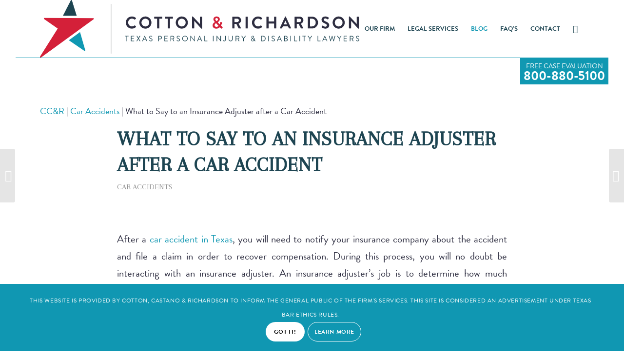

--- FILE ---
content_type: text/html; charset=UTF-8
request_url: https://ccrlaw.net/what-to-say-to-an-insurance-adjuster-after-a-car-accident/
body_size: 27080
content:
<!DOCTYPE html>
<html lang="en-US" class="html_stretched responsive av-preloader-disabled  html_header_top html_logo_left html_main_nav_header html_menu_right html_custom html_header_sticky html_header_shrinking html_header_topbar_active html_mobile_menu_tablet html_header_searchicon html_content_align_center html_header_unstick_top_disabled html_header_stretch_disabled html_minimal_header html_elegant-blog html_modern-blog html_av-submenu-hidden html_av-submenu-display-click html_av-overlay-full html_av-submenu-noclone html_entry_id_10683 av-cookies-consent-show-message-bar av-cookies-cookie-consent-enabled av-cookies-can-opt-out av-cookies-user-silent-accept avia-cookie-check-browser-settings av-no-preview av-default-lightbox html_text_menu_active av-mobile-menu-switch-default">
<head>
<meta charset="UTF-8" />


<!-- mobile setting -->
<meta name="viewport" content="width=device-width, initial-scale=1">

<!-- Scripts/CSS and wp_head hook -->
<meta name='robots' content='index, follow, max-image-preview:large, max-snippet:-1, max-video-preview:-1' />

				<script type='text/javascript'>

				function avia_cookie_check_sessionStorage()
				{
					//	FF throws error when all cookies blocked !!
					var sessionBlocked = false;
					try
					{
						var test = sessionStorage.getItem( 'aviaCookieRefused' ) != null;
					}
					catch(e)
					{
						sessionBlocked = true;
					}

					var aviaCookieRefused = ! sessionBlocked ? sessionStorage.getItem( 'aviaCookieRefused' ) : null;

					var html = document.getElementsByTagName('html')[0];

					/**
					 * Set a class to avoid calls to sessionStorage
					 */
					if( sessionBlocked || aviaCookieRefused )
					{
						if( html.className.indexOf('av-cookies-session-refused') < 0 )
						{
							html.className += ' av-cookies-session-refused';
						}
					}

					if( sessionBlocked || aviaCookieRefused || document.cookie.match(/aviaCookieConsent/) )
					{
						if( html.className.indexOf('av-cookies-user-silent-accept') >= 0 )
						{
							 html.className = html.className.replace(/\bav-cookies-user-silent-accept\b/g, '');
						}
					}
				}

				avia_cookie_check_sessionStorage();

			</script>
			
	<!-- This site is optimized with the Yoast SEO plugin v26.8 - https://yoast.com/product/yoast-seo-wordpress/ -->
	<title>What to Say to an Insurance Adjuster after a Car Accident</title>
	<meta name="description" content="Wondering what to say when speaking with an insurance adjuster in Texas? Contact us for a free consultation to deal with the insurance adjusters for you." />
	<link rel="canonical" href="https://ccrlaw.net/what-to-say-to-an-insurance-adjuster-after-a-car-accident/" />
	<meta property="og:locale" content="en_US" />
	<meta property="og:type" content="article" />
	<meta property="og:title" content="What to Say to an Insurance Adjuster after a Car Accident" />
	<meta property="og:description" content="Wondering what to say when speaking with an insurance adjuster in Texas? Contact us for a free consultation to deal with the insurance adjusters for you." />
	<meta property="og:url" content="https://ccrlaw.net/what-to-say-to-an-insurance-adjuster-after-a-car-accident/" />
	<meta property="og:site_name" content="Cotton &amp; Richardson" />
	<meta property="article:published_time" content="2016-01-25T11:00:27+00:00" />
	<meta property="article:modified_time" content="2018-12-19T17:22:09+00:00" />
	<meta property="og:image" content="https://ccrlaw.net/wp-content/uploads/2016/01/insurance-adjuster.jpg" />
	<meta property="og:image:width" content="300" />
	<meta property="og:image:height" content="200" />
	<meta property="og:image:type" content="image/jpeg" />
	<meta name="author" content="Andrew Strahl" />
	<meta name="twitter:card" content="summary_large_image" />
	<meta name="twitter:label1" content="Written by" />
	<meta name="twitter:data1" content="Andrew Strahl" />
	<meta name="twitter:label2" content="Est. reading time" />
	<meta name="twitter:data2" content="3 minutes" />
	<script type="application/ld+json" class="yoast-schema-graph">{"@context":"https://schema.org","@graph":[{"@type":"Article","@id":"https://ccrlaw.net/what-to-say-to-an-insurance-adjuster-after-a-car-accident/#article","isPartOf":{"@id":"https://ccrlaw.net/what-to-say-to-an-insurance-adjuster-after-a-car-accident/"},"author":{"name":"Andrew Strahl","@id":"https://ccrlaw.net/#/schema/person/d812c528cf994a69abe1c9764b5235e5"},"headline":"What to Say to an Insurance Adjuster after a Car Accident","datePublished":"2016-01-25T11:00:27+00:00","dateModified":"2018-12-19T17:22:09+00:00","mainEntityOfPage":{"@id":"https://ccrlaw.net/what-to-say-to-an-insurance-adjuster-after-a-car-accident/"},"wordCount":557,"publisher":{"@id":"https://ccrlaw.net/#organization"},"image":{"@id":"https://ccrlaw.net/what-to-say-to-an-insurance-adjuster-after-a-car-accident/#primaryimage"},"thumbnailUrl":"https://ccrlaw.net/wp-content/uploads/2016/01/insurance-adjuster.jpg","keywords":["Car Accident Lawyer"],"articleSection":["Car Accidents"],"inLanguage":"en-US"},{"@type":"WebPage","@id":"https://ccrlaw.net/what-to-say-to-an-insurance-adjuster-after-a-car-accident/","url":"https://ccrlaw.net/what-to-say-to-an-insurance-adjuster-after-a-car-accident/","name":"What to Say to an Insurance Adjuster after a Car Accident","isPartOf":{"@id":"https://ccrlaw.net/#website"},"primaryImageOfPage":{"@id":"https://ccrlaw.net/what-to-say-to-an-insurance-adjuster-after-a-car-accident/#primaryimage"},"image":{"@id":"https://ccrlaw.net/what-to-say-to-an-insurance-adjuster-after-a-car-accident/#primaryimage"},"thumbnailUrl":"https://ccrlaw.net/wp-content/uploads/2016/01/insurance-adjuster.jpg","datePublished":"2016-01-25T11:00:27+00:00","dateModified":"2018-12-19T17:22:09+00:00","description":"Wondering what to say when speaking with an insurance adjuster in Texas? Contact us for a free consultation to deal with the insurance adjusters for you.","breadcrumb":{"@id":"https://ccrlaw.net/what-to-say-to-an-insurance-adjuster-after-a-car-accident/#breadcrumb"},"inLanguage":"en-US","potentialAction":[{"@type":"ReadAction","target":["https://ccrlaw.net/what-to-say-to-an-insurance-adjuster-after-a-car-accident/"]}]},{"@type":"ImageObject","inLanguage":"en-US","@id":"https://ccrlaw.net/what-to-say-to-an-insurance-adjuster-after-a-car-accident/#primaryimage","url":"https://ccrlaw.net/wp-content/uploads/2016/01/insurance-adjuster.jpg","contentUrl":"https://ccrlaw.net/wp-content/uploads/2016/01/insurance-adjuster.jpg","width":300,"height":200},{"@type":"BreadcrumbList","@id":"https://ccrlaw.net/what-to-say-to-an-insurance-adjuster-after-a-car-accident/#breadcrumb","itemListElement":[{"@type":"ListItem","position":1,"name":"CC&amp;R","item":"https://ccrlaw.net/home/"},{"@type":"ListItem","position":2,"name":"Car Accidents","item":"https://ccrlaw.net/car-accidents/"},{"@type":"ListItem","position":3,"name":"What to Say to an Insurance Adjuster after a Car Accident"}]},{"@type":"WebSite","@id":"https://ccrlaw.net/#website","url":"https://ccrlaw.net/","name":"Cotton &amp; Richardson","description":"Dedicated to Serving Injured &amp; Disabled Clients Throughout Texas","publisher":{"@id":"https://ccrlaw.net/#organization"},"potentialAction":[{"@type":"SearchAction","target":{"@type":"EntryPoint","urlTemplate":"https://ccrlaw.net/?s={search_term_string}"},"query-input":{"@type":"PropertyValueSpecification","valueRequired":true,"valueName":"search_term_string"}}],"inLanguage":"en-US"},{"@type":"Organization","@id":"https://ccrlaw.net/#organization","name":"The Law Firm of Cotton & Richardson","url":"https://ccrlaw.net/","logo":{"@type":"ImageObject","inLanguage":"en-US","@id":"https://ccrlaw.net/#/schema/logo/image/","url":"https://ccrlaw.net/wp-content/uploads/2018/12/CCR-Email-Logo.png","contentUrl":"https://ccrlaw.net/wp-content/uploads/2018/12/CCR-Email-Logo.png","width":301,"height":38,"caption":"The Law Firm of Cotton & Richardson"},"image":{"@id":"https://ccrlaw.net/#/schema/logo/image/"}},{"@type":"Person","@id":"https://ccrlaw.net/#/schema/person/d812c528cf994a69abe1c9764b5235e5","name":"Andrew Strahl","image":{"@type":"ImageObject","inLanguage":"en-US","@id":"https://ccrlaw.net/#/schema/person/image/","url":"https://ccrlaw.net/wp-content/wphb-cache/gravatar/f58/f58883b6eabba5c3c26abb7e523461dax96.jpg","contentUrl":"https://ccrlaw.net/wp-content/wphb-cache/gravatar/f58/f58883b6eabba5c3c26abb7e523461dax96.jpg","caption":"Andrew Strahl"}}]}</script>
	<!-- / Yoast SEO plugin. -->


<link href='//hb.wpmucdn.com' rel='preconnect' />
<link rel="alternate" type="application/rss+xml" title="Cotton &amp; Richardson &raquo; Feed" href="https://ccrlaw.net/feed/" />
<link rel="alternate" type="application/rss+xml" title="Cotton &amp; Richardson &raquo; Comments Feed" href="https://ccrlaw.net/comments/feed/" />
<link rel="alternate" type="application/rss+xml" title="Cotton &amp; Richardson &raquo; What to Say to an Insurance Adjuster after a Car Accident Comments Feed" href="https://ccrlaw.net/what-to-say-to-an-insurance-adjuster-after-a-car-accident/feed/" />
<link rel="alternate" title="oEmbed (JSON)" type="application/json+oembed" href="https://ccrlaw.net/wp-json/oembed/1.0/embed?url=https%3A%2F%2Fccrlaw.net%2Fwhat-to-say-to-an-insurance-adjuster-after-a-car-accident%2F" />
<link rel="alternate" title="oEmbed (XML)" type="text/xml+oembed" href="https://ccrlaw.net/wp-json/oembed/1.0/embed?url=https%3A%2F%2Fccrlaw.net%2Fwhat-to-say-to-an-insurance-adjuster-after-a-car-accident%2F&#038;format=xml" />
		<style>
			.lazyload,
			.lazyloading {
				max-width: 100%;
			}
		</style>
				<!-- This site uses the Google Analytics by MonsterInsights plugin v9.11.1 - Using Analytics tracking - https://www.monsterinsights.com/ -->
							<script src="//www.googletagmanager.com/gtag/js?id=G-52VE75V5BF"  data-cfasync="false" data-wpfc-render="false" type="text/javascript" async></script>
			<script data-cfasync="false" data-wpfc-render="false" type="text/javascript">
				var mi_version = '9.11.1';
				var mi_track_user = true;
				var mi_no_track_reason = '';
								var MonsterInsightsDefaultLocations = {"page_location":"https:\/\/ccrlaw.net\/what-to-say-to-an-insurance-adjuster-after-a-car-accident\/"};
								if ( typeof MonsterInsightsPrivacyGuardFilter === 'function' ) {
					var MonsterInsightsLocations = (typeof MonsterInsightsExcludeQuery === 'object') ? MonsterInsightsPrivacyGuardFilter( MonsterInsightsExcludeQuery ) : MonsterInsightsPrivacyGuardFilter( MonsterInsightsDefaultLocations );
				} else {
					var MonsterInsightsLocations = (typeof MonsterInsightsExcludeQuery === 'object') ? MonsterInsightsExcludeQuery : MonsterInsightsDefaultLocations;
				}

								var disableStrs = [
										'ga-disable-G-52VE75V5BF',
									];

				/* Function to detect opted out users */
				function __gtagTrackerIsOptedOut() {
					for (var index = 0; index < disableStrs.length; index++) {
						if (document.cookie.indexOf(disableStrs[index] + '=true') > -1) {
							return true;
						}
					}

					return false;
				}

				/* Disable tracking if the opt-out cookie exists. */
				if (__gtagTrackerIsOptedOut()) {
					for (var index = 0; index < disableStrs.length; index++) {
						window[disableStrs[index]] = true;
					}
				}

				/* Opt-out function */
				function __gtagTrackerOptout() {
					for (var index = 0; index < disableStrs.length; index++) {
						document.cookie = disableStrs[index] + '=true; expires=Thu, 31 Dec 2099 23:59:59 UTC; path=/';
						window[disableStrs[index]] = true;
					}
				}

				if ('undefined' === typeof gaOptout) {
					function gaOptout() {
						__gtagTrackerOptout();
					}
				}
								window.dataLayer = window.dataLayer || [];

				window.MonsterInsightsDualTracker = {
					helpers: {},
					trackers: {},
				};
				if (mi_track_user) {
					function __gtagDataLayer() {
						dataLayer.push(arguments);
					}

					function __gtagTracker(type, name, parameters) {
						if (!parameters) {
							parameters = {};
						}

						if (parameters.send_to) {
							__gtagDataLayer.apply(null, arguments);
							return;
						}

						if (type === 'event') {
														parameters.send_to = monsterinsights_frontend.v4_id;
							var hookName = name;
							if (typeof parameters['event_category'] !== 'undefined') {
								hookName = parameters['event_category'] + ':' + name;
							}

							if (typeof MonsterInsightsDualTracker.trackers[hookName] !== 'undefined') {
								MonsterInsightsDualTracker.trackers[hookName](parameters);
							} else {
								__gtagDataLayer('event', name, parameters);
							}
							
						} else {
							__gtagDataLayer.apply(null, arguments);
						}
					}

					__gtagTracker('js', new Date());
					__gtagTracker('set', {
						'developer_id.dZGIzZG': true,
											});
					if ( MonsterInsightsLocations.page_location ) {
						__gtagTracker('set', MonsterInsightsLocations);
					}
										__gtagTracker('config', 'G-52VE75V5BF', {"forceSSL":"true"} );
										window.gtag = __gtagTracker;										(function () {
						/* https://developers.google.com/analytics/devguides/collection/analyticsjs/ */
						/* ga and __gaTracker compatibility shim. */
						var noopfn = function () {
							return null;
						};
						var newtracker = function () {
							return new Tracker();
						};
						var Tracker = function () {
							return null;
						};
						var p = Tracker.prototype;
						p.get = noopfn;
						p.set = noopfn;
						p.send = function () {
							var args = Array.prototype.slice.call(arguments);
							args.unshift('send');
							__gaTracker.apply(null, args);
						};
						var __gaTracker = function () {
							var len = arguments.length;
							if (len === 0) {
								return;
							}
							var f = arguments[len - 1];
							if (typeof f !== 'object' || f === null || typeof f.hitCallback !== 'function') {
								if ('send' === arguments[0]) {
									var hitConverted, hitObject = false, action;
									if ('event' === arguments[1]) {
										if ('undefined' !== typeof arguments[3]) {
											hitObject = {
												'eventAction': arguments[3],
												'eventCategory': arguments[2],
												'eventLabel': arguments[4],
												'value': arguments[5] ? arguments[5] : 1,
											}
										}
									}
									if ('pageview' === arguments[1]) {
										if ('undefined' !== typeof arguments[2]) {
											hitObject = {
												'eventAction': 'page_view',
												'page_path': arguments[2],
											}
										}
									}
									if (typeof arguments[2] === 'object') {
										hitObject = arguments[2];
									}
									if (typeof arguments[5] === 'object') {
										Object.assign(hitObject, arguments[5]);
									}
									if ('undefined' !== typeof arguments[1].hitType) {
										hitObject = arguments[1];
										if ('pageview' === hitObject.hitType) {
											hitObject.eventAction = 'page_view';
										}
									}
									if (hitObject) {
										action = 'timing' === arguments[1].hitType ? 'timing_complete' : hitObject.eventAction;
										hitConverted = mapArgs(hitObject);
										__gtagTracker('event', action, hitConverted);
									}
								}
								return;
							}

							function mapArgs(args) {
								var arg, hit = {};
								var gaMap = {
									'eventCategory': 'event_category',
									'eventAction': 'event_action',
									'eventLabel': 'event_label',
									'eventValue': 'event_value',
									'nonInteraction': 'non_interaction',
									'timingCategory': 'event_category',
									'timingVar': 'name',
									'timingValue': 'value',
									'timingLabel': 'event_label',
									'page': 'page_path',
									'location': 'page_location',
									'title': 'page_title',
									'referrer' : 'page_referrer',
								};
								for (arg in args) {
																		if (!(!args.hasOwnProperty(arg) || !gaMap.hasOwnProperty(arg))) {
										hit[gaMap[arg]] = args[arg];
									} else {
										hit[arg] = args[arg];
									}
								}
								return hit;
							}

							try {
								f.hitCallback();
							} catch (ex) {
							}
						};
						__gaTracker.create = newtracker;
						__gaTracker.getByName = newtracker;
						__gaTracker.getAll = function () {
							return [];
						};
						__gaTracker.remove = noopfn;
						__gaTracker.loaded = true;
						window['__gaTracker'] = __gaTracker;
					})();
									} else {
										console.log("");
					(function () {
						function __gtagTracker() {
							return null;
						}

						window['__gtagTracker'] = __gtagTracker;
						window['gtag'] = __gtagTracker;
					})();
									}
			</script>
							<!-- / Google Analytics by MonsterInsights -->
		
<!-- google webfont font replacement -->

			<script type='text/javascript'>

				(function() {

					/*	check if webfonts are disabled by user setting via cookie - or user must opt in.	*/
					var html = document.getElementsByTagName('html')[0];
					var cookie_check = html.className.indexOf('av-cookies-needs-opt-in') >= 0 || html.className.indexOf('av-cookies-can-opt-out') >= 0;
					var allow_continue = true;
					var silent_accept_cookie = html.className.indexOf('av-cookies-user-silent-accept') >= 0;

					if( cookie_check && ! silent_accept_cookie )
					{
						if( ! document.cookie.match(/aviaCookieConsent/) || html.className.indexOf('av-cookies-session-refused') >= 0 )
						{
							allow_continue = false;
						}
						else
						{
							if( ! document.cookie.match(/aviaPrivacyRefuseCookiesHideBar/) )
							{
								allow_continue = false;
							}
							else if( ! document.cookie.match(/aviaPrivacyEssentialCookiesEnabled/) )
							{
								allow_continue = false;
							}
							else if( document.cookie.match(/aviaPrivacyGoogleWebfontsDisabled/) )
							{
								allow_continue = false;
							}
						}
					}

					if( allow_continue )
					{
						var f = document.createElement('link');

						f.type 	= 'text/css';
						f.rel 	= 'stylesheet';
						f.href 	= 'https://fonts.googleapis.com/css?family=Open+Sans:400,600&display=auto';
						f.id 	= 'avia-google-webfont';

						document.getElementsByTagName('head')[0].appendChild(f);
					}
				})();

			</script>
			<style id='wp-img-auto-sizes-contain-inline-css' type='text/css'>
img:is([sizes=auto i],[sizes^="auto," i]){contain-intrinsic-size:3000px 1500px}
/*# sourceURL=wp-img-auto-sizes-contain-inline-css */
</style>
<link rel='stylesheet' id='avia-grid-css' href='https://ccrlaw.net/wp-content/themes/enfold/css/grid.css?ver=5.6.10' type='text/css' media='all' />
<link rel='stylesheet' id='avia-base-css' href='https://ccrlaw.net/wp-content/themes/enfold/css/base.css?ver=5.6.10' type='text/css' media='all' />
<link rel='stylesheet' id='avia-layout-css' href='https://ccrlaw.net/wp-content/themes/enfold/css/layout.css?ver=5.6.10' type='text/css' media='all' />
<link rel='stylesheet' id='avia-module-blog-css' href='https://ccrlaw.net/wp-content/themes/enfold/config-templatebuilder/avia-shortcodes/blog/blog.css?ver=5.6.10' type='text/css' media='all' />
<link rel='stylesheet' id='avia-module-postslider-css' href='https://ccrlaw.net/wp-content/themes/enfold/config-templatebuilder/avia-shortcodes/postslider/postslider.css?ver=5.6.10' type='text/css' media='all' />
<link rel='stylesheet' id='avia-module-button-css' href='https://ccrlaw.net/wp-content/themes/enfold/config-templatebuilder/avia-shortcodes/buttons/buttons.css?ver=5.6.10' type='text/css' media='all' />
<link rel='stylesheet' id='avia-module-button-fullwidth-css' href='https://ccrlaw.net/wp-content/themes/enfold/config-templatebuilder/avia-shortcodes/buttons_fullwidth/buttons_fullwidth.css?ver=5.6.10' type='text/css' media='all' />
<link rel='stylesheet' id='avia-module-comments-css' href='https://ccrlaw.net/wp-content/themes/enfold/config-templatebuilder/avia-shortcodes/comments/comments.css?ver=5.6.10' type='text/css' media='all' />
<link rel='stylesheet' id='avia-module-slideshow-css' href='https://ccrlaw.net/wp-content/themes/enfold/config-templatebuilder/avia-shortcodes/slideshow/slideshow.css?ver=5.6.10' type='text/css' media='all' />
<link rel='stylesheet' id='avia-module-gallery-css' href='https://ccrlaw.net/wp-content/themes/enfold/config-templatebuilder/avia-shortcodes/gallery/gallery.css?ver=5.6.10' type='text/css' media='all' />
<link rel='stylesheet' id='avia-module-maps-css' href='https://ccrlaw.net/wp-content/themes/enfold/config-templatebuilder/avia-shortcodes/google_maps/google_maps.css?ver=5.6.10' type='text/css' media='all' />
<link rel='stylesheet' id='avia-module-gridrow-css' href='https://ccrlaw.net/wp-content/themes/enfold/config-templatebuilder/avia-shortcodes/grid_row/grid_row.css?ver=5.6.10' type='text/css' media='all' />
<link rel='stylesheet' id='avia-module-heading-css' href='https://ccrlaw.net/wp-content/themes/enfold/config-templatebuilder/avia-shortcodes/heading/heading.css?ver=5.6.10' type='text/css' media='all' />
<link rel='stylesheet' id='avia-module-hr-css' href='https://ccrlaw.net/wp-content/themes/enfold/config-templatebuilder/avia-shortcodes/hr/hr.css?ver=5.6.10' type='text/css' media='all' />
<link rel='stylesheet' id='avia-module-icon-css' href='https://ccrlaw.net/wp-content/themes/enfold/config-templatebuilder/avia-shortcodes/icon/icon.css?ver=5.6.10' type='text/css' media='all' />
<link rel='stylesheet' id='avia-module-iconbox-css' href='https://ccrlaw.net/wp-content/themes/enfold/config-templatebuilder/avia-shortcodes/iconbox/iconbox.css?ver=5.6.10' type='text/css' media='all' />
<link rel='stylesheet' id='avia-module-iconlist-css' href='https://ccrlaw.net/wp-content/themes/enfold/config-templatebuilder/avia-shortcodes/iconlist/iconlist.css?ver=5.6.10' type='text/css' media='all' />
<link rel='stylesheet' id='avia-module-image-css' href='https://ccrlaw.net/wp-content/themes/enfold/config-templatebuilder/avia-shortcodes/image/image.css?ver=5.6.10' type='text/css' media='all' />
<link rel='stylesheet' id='avia-module-slideshow-contentpartner-css' href='https://ccrlaw.net/wp-content/themes/enfold/config-templatebuilder/avia-shortcodes/contentslider/contentslider.css?ver=5.6.10' type='text/css' media='all' />
<link rel='stylesheet' id='avia-module-masonry-css' href='https://ccrlaw.net/wp-content/themes/enfold/config-templatebuilder/avia-shortcodes/masonry_entries/masonry_entries.css?ver=5.6.10' type='text/css' media='all' />
<link rel='stylesheet' id='avia-siteloader-css' href='https://ccrlaw.net/wp-content/themes/enfold/css/avia-snippet-site-preloader.css?ver=5.6.10' type='text/css' media='all' />
<link rel='stylesheet' id='avia-module-numbers-css' href='https://ccrlaw.net/wp-content/themes/enfold/config-templatebuilder/avia-shortcodes/numbers/numbers.css?ver=5.6.10' type='text/css' media='all' />
<link rel='stylesheet' id='avia-module-social-css' href='https://ccrlaw.net/wp-content/themes/enfold/config-templatebuilder/avia-shortcodes/social_share/social_share.css?ver=5.6.10' type='text/css' media='all' />
<link rel='stylesheet' id='avia-module-tabs-css' href='https://ccrlaw.net/wp-content/themes/enfold/config-templatebuilder/avia-shortcodes/tabs/tabs.css?ver=5.6.10' type='text/css' media='all' />
<link rel='stylesheet' id='avia-module-testimonials-css' href='https://ccrlaw.net/wp-content/themes/enfold/config-templatebuilder/avia-shortcodes/testimonials/testimonials.css?ver=5.6.10' type='text/css' media='all' />
<link rel='stylesheet' id='avia-module-toggles-css' href='https://ccrlaw.net/wp-content/themes/enfold/config-templatebuilder/avia-shortcodes/toggles/toggles.css?ver=5.6.10' type='text/css' media='all' />
<link rel='stylesheet' id='avia-module-video-css' href='https://ccrlaw.net/wp-content/themes/enfold/config-templatebuilder/avia-shortcodes/video/video.css?ver=5.6.10' type='text/css' media='all' />
<style id='wp-block-library-inline-css' type='text/css'>
:root{--wp-block-synced-color:#7a00df;--wp-block-synced-color--rgb:122,0,223;--wp-bound-block-color:var(--wp-block-synced-color);--wp-editor-canvas-background:#ddd;--wp-admin-theme-color:#007cba;--wp-admin-theme-color--rgb:0,124,186;--wp-admin-theme-color-darker-10:#006ba1;--wp-admin-theme-color-darker-10--rgb:0,107,160.5;--wp-admin-theme-color-darker-20:#005a87;--wp-admin-theme-color-darker-20--rgb:0,90,135;--wp-admin-border-width-focus:2px}@media (min-resolution:192dpi){:root{--wp-admin-border-width-focus:1.5px}}.wp-element-button{cursor:pointer}:root .has-very-light-gray-background-color{background-color:#eee}:root .has-very-dark-gray-background-color{background-color:#313131}:root .has-very-light-gray-color{color:#eee}:root .has-very-dark-gray-color{color:#313131}:root .has-vivid-green-cyan-to-vivid-cyan-blue-gradient-background{background:linear-gradient(135deg,#00d084,#0693e3)}:root .has-purple-crush-gradient-background{background:linear-gradient(135deg,#34e2e4,#4721fb 50%,#ab1dfe)}:root .has-hazy-dawn-gradient-background{background:linear-gradient(135deg,#faaca8,#dad0ec)}:root .has-subdued-olive-gradient-background{background:linear-gradient(135deg,#fafae1,#67a671)}:root .has-atomic-cream-gradient-background{background:linear-gradient(135deg,#fdd79a,#004a59)}:root .has-nightshade-gradient-background{background:linear-gradient(135deg,#330968,#31cdcf)}:root .has-midnight-gradient-background{background:linear-gradient(135deg,#020381,#2874fc)}:root{--wp--preset--font-size--normal:16px;--wp--preset--font-size--huge:42px}.has-regular-font-size{font-size:1em}.has-larger-font-size{font-size:2.625em}.has-normal-font-size{font-size:var(--wp--preset--font-size--normal)}.has-huge-font-size{font-size:var(--wp--preset--font-size--huge)}.has-text-align-center{text-align:center}.has-text-align-left{text-align:left}.has-text-align-right{text-align:right}.has-fit-text{white-space:nowrap!important}#end-resizable-editor-section{display:none}.aligncenter{clear:both}.items-justified-left{justify-content:flex-start}.items-justified-center{justify-content:center}.items-justified-right{justify-content:flex-end}.items-justified-space-between{justify-content:space-between}.screen-reader-text{border:0;clip-path:inset(50%);height:1px;margin:-1px;overflow:hidden;padding:0;position:absolute;width:1px;word-wrap:normal!important}.screen-reader-text:focus{background-color:#ddd;clip-path:none;color:#444;display:block;font-size:1em;height:auto;left:5px;line-height:normal;padding:15px 23px 14px;text-decoration:none;top:5px;width:auto;z-index:100000}html :where(.has-border-color){border-style:solid}html :where([style*=border-top-color]){border-top-style:solid}html :where([style*=border-right-color]){border-right-style:solid}html :where([style*=border-bottom-color]){border-bottom-style:solid}html :where([style*=border-left-color]){border-left-style:solid}html :where([style*=border-width]){border-style:solid}html :where([style*=border-top-width]){border-top-style:solid}html :where([style*=border-right-width]){border-right-style:solid}html :where([style*=border-bottom-width]){border-bottom-style:solid}html :where([style*=border-left-width]){border-left-style:solid}html :where(img[class*=wp-image-]){height:auto;max-width:100%}:where(figure){margin:0 0 1em}html :where(.is-position-sticky){--wp-admin--admin-bar--position-offset:var(--wp-admin--admin-bar--height,0px)}@media screen and (max-width:600px){html :where(.is-position-sticky){--wp-admin--admin-bar--position-offset:0px}}

/*# sourceURL=wp-block-library-inline-css */
</style><style id='global-styles-inline-css' type='text/css'>
:root{--wp--preset--aspect-ratio--square: 1;--wp--preset--aspect-ratio--4-3: 4/3;--wp--preset--aspect-ratio--3-4: 3/4;--wp--preset--aspect-ratio--3-2: 3/2;--wp--preset--aspect-ratio--2-3: 2/3;--wp--preset--aspect-ratio--16-9: 16/9;--wp--preset--aspect-ratio--9-16: 9/16;--wp--preset--color--black: #000000;--wp--preset--color--cyan-bluish-gray: #abb8c3;--wp--preset--color--white: #ffffff;--wp--preset--color--pale-pink: #f78da7;--wp--preset--color--vivid-red: #cf2e2e;--wp--preset--color--luminous-vivid-orange: #ff6900;--wp--preset--color--luminous-vivid-amber: #fcb900;--wp--preset--color--light-green-cyan: #7bdcb5;--wp--preset--color--vivid-green-cyan: #00d084;--wp--preset--color--pale-cyan-blue: #8ed1fc;--wp--preset--color--vivid-cyan-blue: #0693e3;--wp--preset--color--vivid-purple: #9b51e0;--wp--preset--color--metallic-red: #b02b2c;--wp--preset--color--maximum-yellow-red: #edae44;--wp--preset--color--yellow-sun: #eeee22;--wp--preset--color--palm-leaf: #83a846;--wp--preset--color--aero: #7bb0e7;--wp--preset--color--old-lavender: #745f7e;--wp--preset--color--steel-teal: #5f8789;--wp--preset--color--raspberry-pink: #d65799;--wp--preset--color--medium-turquoise: #4ecac2;--wp--preset--gradient--vivid-cyan-blue-to-vivid-purple: linear-gradient(135deg,rgb(6,147,227) 0%,rgb(155,81,224) 100%);--wp--preset--gradient--light-green-cyan-to-vivid-green-cyan: linear-gradient(135deg,rgb(122,220,180) 0%,rgb(0,208,130) 100%);--wp--preset--gradient--luminous-vivid-amber-to-luminous-vivid-orange: linear-gradient(135deg,rgb(252,185,0) 0%,rgb(255,105,0) 100%);--wp--preset--gradient--luminous-vivid-orange-to-vivid-red: linear-gradient(135deg,rgb(255,105,0) 0%,rgb(207,46,46) 100%);--wp--preset--gradient--very-light-gray-to-cyan-bluish-gray: linear-gradient(135deg,rgb(238,238,238) 0%,rgb(169,184,195) 100%);--wp--preset--gradient--cool-to-warm-spectrum: linear-gradient(135deg,rgb(74,234,220) 0%,rgb(151,120,209) 20%,rgb(207,42,186) 40%,rgb(238,44,130) 60%,rgb(251,105,98) 80%,rgb(254,248,76) 100%);--wp--preset--gradient--blush-light-purple: linear-gradient(135deg,rgb(255,206,236) 0%,rgb(152,150,240) 100%);--wp--preset--gradient--blush-bordeaux: linear-gradient(135deg,rgb(254,205,165) 0%,rgb(254,45,45) 50%,rgb(107,0,62) 100%);--wp--preset--gradient--luminous-dusk: linear-gradient(135deg,rgb(255,203,112) 0%,rgb(199,81,192) 50%,rgb(65,88,208) 100%);--wp--preset--gradient--pale-ocean: linear-gradient(135deg,rgb(255,245,203) 0%,rgb(182,227,212) 50%,rgb(51,167,181) 100%);--wp--preset--gradient--electric-grass: linear-gradient(135deg,rgb(202,248,128) 0%,rgb(113,206,126) 100%);--wp--preset--gradient--midnight: linear-gradient(135deg,rgb(2,3,129) 0%,rgb(40,116,252) 100%);--wp--preset--font-size--small: 1rem;--wp--preset--font-size--medium: 1.125rem;--wp--preset--font-size--large: 1.75rem;--wp--preset--font-size--x-large: clamp(1.75rem, 3vw, 2.25rem);--wp--preset--spacing--20: 0.44rem;--wp--preset--spacing--30: 0.67rem;--wp--preset--spacing--40: 1rem;--wp--preset--spacing--50: 1.5rem;--wp--preset--spacing--60: 2.25rem;--wp--preset--spacing--70: 3.38rem;--wp--preset--spacing--80: 5.06rem;--wp--preset--shadow--natural: 6px 6px 9px rgba(0, 0, 0, 0.2);--wp--preset--shadow--deep: 12px 12px 50px rgba(0, 0, 0, 0.4);--wp--preset--shadow--sharp: 6px 6px 0px rgba(0, 0, 0, 0.2);--wp--preset--shadow--outlined: 6px 6px 0px -3px rgb(255, 255, 255), 6px 6px rgb(0, 0, 0);--wp--preset--shadow--crisp: 6px 6px 0px rgb(0, 0, 0);}:root { --wp--style--global--content-size: 800px;--wp--style--global--wide-size: 1130px; }:where(body) { margin: 0; }.wp-site-blocks > .alignleft { float: left; margin-right: 2em; }.wp-site-blocks > .alignright { float: right; margin-left: 2em; }.wp-site-blocks > .aligncenter { justify-content: center; margin-left: auto; margin-right: auto; }:where(.is-layout-flex){gap: 0.5em;}:where(.is-layout-grid){gap: 0.5em;}.is-layout-flow > .alignleft{float: left;margin-inline-start: 0;margin-inline-end: 2em;}.is-layout-flow > .alignright{float: right;margin-inline-start: 2em;margin-inline-end: 0;}.is-layout-flow > .aligncenter{margin-left: auto !important;margin-right: auto !important;}.is-layout-constrained > .alignleft{float: left;margin-inline-start: 0;margin-inline-end: 2em;}.is-layout-constrained > .alignright{float: right;margin-inline-start: 2em;margin-inline-end: 0;}.is-layout-constrained > .aligncenter{margin-left: auto !important;margin-right: auto !important;}.is-layout-constrained > :where(:not(.alignleft):not(.alignright):not(.alignfull)){max-width: var(--wp--style--global--content-size);margin-left: auto !important;margin-right: auto !important;}.is-layout-constrained > .alignwide{max-width: var(--wp--style--global--wide-size);}body .is-layout-flex{display: flex;}.is-layout-flex{flex-wrap: wrap;align-items: center;}.is-layout-flex > :is(*, div){margin: 0;}body .is-layout-grid{display: grid;}.is-layout-grid > :is(*, div){margin: 0;}body{padding-top: 0px;padding-right: 0px;padding-bottom: 0px;padding-left: 0px;}a:where(:not(.wp-element-button)){text-decoration: underline;}:root :where(.wp-element-button, .wp-block-button__link){background-color: #32373c;border-width: 0;color: #fff;font-family: inherit;font-size: inherit;font-style: inherit;font-weight: inherit;letter-spacing: inherit;line-height: inherit;padding-top: calc(0.667em + 2px);padding-right: calc(1.333em + 2px);padding-bottom: calc(0.667em + 2px);padding-left: calc(1.333em + 2px);text-decoration: none;text-transform: inherit;}.has-black-color{color: var(--wp--preset--color--black) !important;}.has-cyan-bluish-gray-color{color: var(--wp--preset--color--cyan-bluish-gray) !important;}.has-white-color{color: var(--wp--preset--color--white) !important;}.has-pale-pink-color{color: var(--wp--preset--color--pale-pink) !important;}.has-vivid-red-color{color: var(--wp--preset--color--vivid-red) !important;}.has-luminous-vivid-orange-color{color: var(--wp--preset--color--luminous-vivid-orange) !important;}.has-luminous-vivid-amber-color{color: var(--wp--preset--color--luminous-vivid-amber) !important;}.has-light-green-cyan-color{color: var(--wp--preset--color--light-green-cyan) !important;}.has-vivid-green-cyan-color{color: var(--wp--preset--color--vivid-green-cyan) !important;}.has-pale-cyan-blue-color{color: var(--wp--preset--color--pale-cyan-blue) !important;}.has-vivid-cyan-blue-color{color: var(--wp--preset--color--vivid-cyan-blue) !important;}.has-vivid-purple-color{color: var(--wp--preset--color--vivid-purple) !important;}.has-metallic-red-color{color: var(--wp--preset--color--metallic-red) !important;}.has-maximum-yellow-red-color{color: var(--wp--preset--color--maximum-yellow-red) !important;}.has-yellow-sun-color{color: var(--wp--preset--color--yellow-sun) !important;}.has-palm-leaf-color{color: var(--wp--preset--color--palm-leaf) !important;}.has-aero-color{color: var(--wp--preset--color--aero) !important;}.has-old-lavender-color{color: var(--wp--preset--color--old-lavender) !important;}.has-steel-teal-color{color: var(--wp--preset--color--steel-teal) !important;}.has-raspberry-pink-color{color: var(--wp--preset--color--raspberry-pink) !important;}.has-medium-turquoise-color{color: var(--wp--preset--color--medium-turquoise) !important;}.has-black-background-color{background-color: var(--wp--preset--color--black) !important;}.has-cyan-bluish-gray-background-color{background-color: var(--wp--preset--color--cyan-bluish-gray) !important;}.has-white-background-color{background-color: var(--wp--preset--color--white) !important;}.has-pale-pink-background-color{background-color: var(--wp--preset--color--pale-pink) !important;}.has-vivid-red-background-color{background-color: var(--wp--preset--color--vivid-red) !important;}.has-luminous-vivid-orange-background-color{background-color: var(--wp--preset--color--luminous-vivid-orange) !important;}.has-luminous-vivid-amber-background-color{background-color: var(--wp--preset--color--luminous-vivid-amber) !important;}.has-light-green-cyan-background-color{background-color: var(--wp--preset--color--light-green-cyan) !important;}.has-vivid-green-cyan-background-color{background-color: var(--wp--preset--color--vivid-green-cyan) !important;}.has-pale-cyan-blue-background-color{background-color: var(--wp--preset--color--pale-cyan-blue) !important;}.has-vivid-cyan-blue-background-color{background-color: var(--wp--preset--color--vivid-cyan-blue) !important;}.has-vivid-purple-background-color{background-color: var(--wp--preset--color--vivid-purple) !important;}.has-metallic-red-background-color{background-color: var(--wp--preset--color--metallic-red) !important;}.has-maximum-yellow-red-background-color{background-color: var(--wp--preset--color--maximum-yellow-red) !important;}.has-yellow-sun-background-color{background-color: var(--wp--preset--color--yellow-sun) !important;}.has-palm-leaf-background-color{background-color: var(--wp--preset--color--palm-leaf) !important;}.has-aero-background-color{background-color: var(--wp--preset--color--aero) !important;}.has-old-lavender-background-color{background-color: var(--wp--preset--color--old-lavender) !important;}.has-steel-teal-background-color{background-color: var(--wp--preset--color--steel-teal) !important;}.has-raspberry-pink-background-color{background-color: var(--wp--preset--color--raspberry-pink) !important;}.has-medium-turquoise-background-color{background-color: var(--wp--preset--color--medium-turquoise) !important;}.has-black-border-color{border-color: var(--wp--preset--color--black) !important;}.has-cyan-bluish-gray-border-color{border-color: var(--wp--preset--color--cyan-bluish-gray) !important;}.has-white-border-color{border-color: var(--wp--preset--color--white) !important;}.has-pale-pink-border-color{border-color: var(--wp--preset--color--pale-pink) !important;}.has-vivid-red-border-color{border-color: var(--wp--preset--color--vivid-red) !important;}.has-luminous-vivid-orange-border-color{border-color: var(--wp--preset--color--luminous-vivid-orange) !important;}.has-luminous-vivid-amber-border-color{border-color: var(--wp--preset--color--luminous-vivid-amber) !important;}.has-light-green-cyan-border-color{border-color: var(--wp--preset--color--light-green-cyan) !important;}.has-vivid-green-cyan-border-color{border-color: var(--wp--preset--color--vivid-green-cyan) !important;}.has-pale-cyan-blue-border-color{border-color: var(--wp--preset--color--pale-cyan-blue) !important;}.has-vivid-cyan-blue-border-color{border-color: var(--wp--preset--color--vivid-cyan-blue) !important;}.has-vivid-purple-border-color{border-color: var(--wp--preset--color--vivid-purple) !important;}.has-metallic-red-border-color{border-color: var(--wp--preset--color--metallic-red) !important;}.has-maximum-yellow-red-border-color{border-color: var(--wp--preset--color--maximum-yellow-red) !important;}.has-yellow-sun-border-color{border-color: var(--wp--preset--color--yellow-sun) !important;}.has-palm-leaf-border-color{border-color: var(--wp--preset--color--palm-leaf) !important;}.has-aero-border-color{border-color: var(--wp--preset--color--aero) !important;}.has-old-lavender-border-color{border-color: var(--wp--preset--color--old-lavender) !important;}.has-steel-teal-border-color{border-color: var(--wp--preset--color--steel-teal) !important;}.has-raspberry-pink-border-color{border-color: var(--wp--preset--color--raspberry-pink) !important;}.has-medium-turquoise-border-color{border-color: var(--wp--preset--color--medium-turquoise) !important;}.has-vivid-cyan-blue-to-vivid-purple-gradient-background{background: var(--wp--preset--gradient--vivid-cyan-blue-to-vivid-purple) !important;}.has-light-green-cyan-to-vivid-green-cyan-gradient-background{background: var(--wp--preset--gradient--light-green-cyan-to-vivid-green-cyan) !important;}.has-luminous-vivid-amber-to-luminous-vivid-orange-gradient-background{background: var(--wp--preset--gradient--luminous-vivid-amber-to-luminous-vivid-orange) !important;}.has-luminous-vivid-orange-to-vivid-red-gradient-background{background: var(--wp--preset--gradient--luminous-vivid-orange-to-vivid-red) !important;}.has-very-light-gray-to-cyan-bluish-gray-gradient-background{background: var(--wp--preset--gradient--very-light-gray-to-cyan-bluish-gray) !important;}.has-cool-to-warm-spectrum-gradient-background{background: var(--wp--preset--gradient--cool-to-warm-spectrum) !important;}.has-blush-light-purple-gradient-background{background: var(--wp--preset--gradient--blush-light-purple) !important;}.has-blush-bordeaux-gradient-background{background: var(--wp--preset--gradient--blush-bordeaux) !important;}.has-luminous-dusk-gradient-background{background: var(--wp--preset--gradient--luminous-dusk) !important;}.has-pale-ocean-gradient-background{background: var(--wp--preset--gradient--pale-ocean) !important;}.has-electric-grass-gradient-background{background: var(--wp--preset--gradient--electric-grass) !important;}.has-midnight-gradient-background{background: var(--wp--preset--gradient--midnight) !important;}.has-small-font-size{font-size: var(--wp--preset--font-size--small) !important;}.has-medium-font-size{font-size: var(--wp--preset--font-size--medium) !important;}.has-large-font-size{font-size: var(--wp--preset--font-size--large) !important;}.has-x-large-font-size{font-size: var(--wp--preset--font-size--x-large) !important;}
/*# sourceURL=global-styles-inline-css */
</style>

<link rel='stylesheet' id='avia-scs-css' href='https://ccrlaw.net/wp-content/themes/enfold/css/shortcodes.css?ver=5.6.10' type='text/css' media='all' />
<link rel='stylesheet' id='avia-fold-unfold-css' href='https://ccrlaw.net/wp-content/themes/enfold/css/avia-snippet-fold-unfold.css?ver=5.6.10' type='text/css' media='all' />
<link rel='stylesheet' id='avia-popup-css-css' href='https://ccrlaw.net/wp-content/themes/enfold/js/aviapopup/magnific-popup.min.css?ver=5.6.10' type='text/css' media='screen' />
<link rel='stylesheet' id='avia-lightbox-css' href='https://ccrlaw.net/wp-content/themes/enfold/css/avia-snippet-lightbox.css?ver=5.6.10' type='text/css' media='screen' />
<link rel='stylesheet' id='avia-widget-css-css' href='https://ccrlaw.net/wp-content/themes/enfold/css/avia-snippet-widget.css?ver=5.6.10' type='text/css' media='screen' />
<link rel='stylesheet' id='avia-dynamic-css' href='https://ccrlaw.net/wp-content/uploads/dynamic_avia/enfold_child.css?ver=697878753a0f8' type='text/css' media='all' />
<link rel='stylesheet' id='avia-custom-css' href='https://ccrlaw.net/wp-content/themes/enfold/css/custom.css?ver=5.6.10' type='text/css' media='all' />
<link rel='stylesheet' id='avia-style-css' href='https://ccrlaw.net/wp-content/themes/enfold-child/style.css?ver=5.6.10' type='text/css' media='all' />
<link rel='stylesheet' id='jquery-lazyloadxt-fadein-css-css' href='//ccrlaw.net/wp-content/plugins/a3-lazy-load/assets/css/jquery.lazyloadxt.fadein.css?ver=6.9' type='text/css' media='all' />
<link rel='stylesheet' id='a3a3_lazy_load-css' href='//ccrlaw.net/wp-content/uploads/sass/a3_lazy_load.min.css?ver=1546372283' type='text/css' media='all' />
<link rel='stylesheet' id='avia-cookie-css-css' href='https://ccrlaw.net/wp-content/themes/enfold/css/avia-snippet-cookieconsent.css?ver=5.6.10' type='text/css' media='screen' />
<script type="text/javascript" src="https://ccrlaw.net/wp-includes/js/jquery/jquery.min.js?ver=3.7.1" id="jquery-core-js"></script>
<script type="text/javascript" src="https://ccrlaw.net/wp-includes/js/jquery/jquery-migrate.min.js?ver=3.4.1" id="jquery-migrate-js"></script>
<script type="text/javascript" src="https://ccrlaw.net/wp-content/plugins/google-analytics-for-wordpress/assets/js/frontend-gtag.min.js?ver=9.11.1" id="monsterinsights-frontend-script-js" async="async" data-wp-strategy="async"></script>
<script data-cfasync="false" data-wpfc-render="false" type="text/javascript" id='monsterinsights-frontend-script-js-extra'>/* <![CDATA[ */
var monsterinsights_frontend = {"js_events_tracking":"true","download_extensions":"doc,pdf,ppt,zip,xls,docx,pptx,xlsx","inbound_paths":"[]","home_url":"https:\/\/ccrlaw.net","hash_tracking":"false","v4_id":"G-52VE75V5BF"};/* ]]> */
</script>
<script type="text/javascript" src="https://ccrlaw.net/wp-content/uploads/dynamic_avia/avia-head-scripts-7972c19c7c64abca74a00b9799d45401---697878860e6fc.js" id="avia-head-scripts-js"></script>
<link rel="https://api.w.org/" href="https://ccrlaw.net/wp-json/" /><link rel="alternate" title="JSON" type="application/json" href="https://ccrlaw.net/wp-json/wp/v2/posts/10683" /><link rel="EditURI" type="application/rsd+xml" title="RSD" href="https://ccrlaw.net/xmlrpc.php?rsd" />
<meta name="generator" content="WordPress 6.9" />
<link rel='shortlink' href='https://ccrlaw.net/?p=10683' />
<link rel="apple-touch-icon" sizes="180x180" href="/wp-content/uploads/fbrfg/apple-touch-icon.png">
<link rel="icon" type="image/png" sizes="32x32" href="/wp-content/uploads/fbrfg/favicon-32x32.png">
<link rel="icon" type="image/png" sizes="16x16" href="/wp-content/uploads/fbrfg/favicon-16x16.png">
<link rel="manifest" href="/wp-content/uploads/fbrfg/site.webmanifest">
<link rel="mask-icon" href="/wp-content/uploads/fbrfg/safari-pinned-tab.svg" color="#2e2e41">
<link rel="shortcut icon" href="/wp-content/uploads/fbrfg/favicon.ico">
<meta name="apple-mobile-web-app-title" content="CC&amp;R">
<meta name="application-name" content="CC&amp;R">
<meta name="msapplication-TileColor" content="#eef0f1">
<meta name="msapplication-config" content="/wp-content/uploads/fbrfg/browserconfig.xml">
<meta name="theme-color" content="#2e2e41">		<script>
			document.documentElement.className = document.documentElement.className.replace('no-js', 'js');
		</script>
				<style>
			.no-js img.lazyload {
				display: none;
			}

			figure.wp-block-image img.lazyloading {
				min-width: 150px;
			}

			.lazyload,
			.lazyloading {
				--smush-placeholder-width: 100px;
				--smush-placeholder-aspect-ratio: 1/1;
				width: var(--smush-image-width, var(--smush-placeholder-width)) !important;
				aspect-ratio: var(--smush-image-aspect-ratio, var(--smush-placeholder-aspect-ratio)) !important;
			}

						.lazyload, .lazyloading {
				opacity: 0;
			}

			.lazyloaded {
				opacity: 1;
				transition: opacity 400ms;
				transition-delay: 0ms;
			}

					</style>
		<link rel="profile" href="https://gmpg.org/xfn/11" />
<link rel="alternate" type="application/rss+xml" title="Cotton &amp; Richardson RSS2 Feed" href="https://ccrlaw.net/feed/" />
<link rel="pingback" href="https://ccrlaw.net/xmlrpc.php" />

<style type='text/css' media='screen'>
 #top #header_main > .container, #top #header_main > .container .main_menu  .av-main-nav > li > a, #top #header_main #menu-item-shop .cart_dropdown_link{ height:120px; line-height: 120px; }
 .html_top_nav_header .av-logo-container{ height:120px;  }
 .html_header_top.html_header_sticky #top #wrap_all #main{ padding-top:148px; } 
</style>
<!--[if lt IE 9]><script src="https://ccrlaw.net/wp-content/themes/enfold/js/html5shiv.js"></script><![endif]-->


<!-- To speed up the rendering and to display the site as fast as possible to the user we include some styles and scripts for above the fold content inline -->
<script type="text/javascript">'use strict';var avia_is_mobile=!1;if(/Android|webOS|iPhone|iPad|iPod|BlackBerry|IEMobile|Opera Mini/i.test(navigator.userAgent)&&'ontouchstart' in document.documentElement){avia_is_mobile=!0;document.documentElement.className+=' avia_mobile '}
else{document.documentElement.className+=' avia_desktop '};document.documentElement.className+=' js_active ';(function(){var e=['-webkit-','-moz-','-ms-',''],n='',o=!1,a=!1;for(var t in e){if(e[t]+'transform' in document.documentElement.style){o=!0;n=e[t]+'transform'};if(e[t]+'perspective' in document.documentElement.style){a=!0}};if(o){document.documentElement.className+=' avia_transform '};if(a){document.documentElement.className+=' avia_transform3d '};if(typeof document.getElementsByClassName=='function'&&typeof document.documentElement.getBoundingClientRect=='function'&&avia_is_mobile==!1){if(n&&window.innerHeight>0){setTimeout(function(){var e=0,o={},a=0,t=document.getElementsByClassName('av-parallax'),i=window.pageYOffset||document.documentElement.scrollTop;for(e=0;e<t.length;e++){t[e].style.top='0px';o=t[e].getBoundingClientRect();a=Math.ceil((window.innerHeight+i-o.top)*0.3);t[e].style[n]='translate(0px, '+a+'px)';t[e].style.top='auto';t[e].className+=' enabled-parallax '}},50)}}})();</script><style type="text/css">
		@font-face {font-family: 'entypo-fontello'; font-weight: normal; font-style: normal; font-display: auto;
		src: url('https://ccrlaw.net/wp-content/themes/enfold/config-templatebuilder/avia-template-builder/assets/fonts/entypo-fontello.woff2') format('woff2'),
		url('https://ccrlaw.net/wp-content/themes/enfold/config-templatebuilder/avia-template-builder/assets/fonts/entypo-fontello.woff') format('woff'),
		url('https://ccrlaw.net/wp-content/themes/enfold/config-templatebuilder/avia-template-builder/assets/fonts/entypo-fontello.ttf') format('truetype'),
		url('https://ccrlaw.net/wp-content/themes/enfold/config-templatebuilder/avia-template-builder/assets/fonts/entypo-fontello.svg#entypo-fontello') format('svg'),
		url('https://ccrlaw.net/wp-content/themes/enfold/config-templatebuilder/avia-template-builder/assets/fonts/entypo-fontello.eot'),
		url('https://ccrlaw.net/wp-content/themes/enfold/config-templatebuilder/avia-template-builder/assets/fonts/entypo-fontello.eot?#iefix') format('embedded-opentype');
		} #top .avia-font-entypo-fontello, body .avia-font-entypo-fontello, html body [data-av_iconfont='entypo-fontello']:before{ font-family: 'entypo-fontello'; }
		
		@font-face {font-family: 'ccr-font-2'; font-weight: normal; font-style: normal; font-display: auto;
		src: url('https://ccrlaw.net/wp-content/uploads/avia_fonts/ccr-font-2/ccr-font-2.woff2') format('woff2'),
		url('https://ccrlaw.net/wp-content/uploads/avia_fonts/ccr-font-2/ccr-font-2.woff') format('woff'),
		url('https://ccrlaw.net/wp-content/uploads/avia_fonts/ccr-font-2/ccr-font-2.ttf') format('truetype'),
		url('https://ccrlaw.net/wp-content/uploads/avia_fonts/ccr-font-2/ccr-font-2.svg#ccr-font-2') format('svg'),
		url('https://ccrlaw.net/wp-content/uploads/avia_fonts/ccr-font-2/ccr-font-2.eot'),
		url('https://ccrlaw.net/wp-content/uploads/avia_fonts/ccr-font-2/ccr-font-2.eot?#iefix') format('embedded-opentype');
		} #top .avia-font-ccr-font-2, body .avia-font-ccr-font-2, html body [data-av_iconfont='ccr-font-2']:before{ font-family: 'ccr-font-2'; }
		</style>

<!--
Debugging Info for Theme support: 

Theme: Enfold
Version: 5.6.10
Installed: enfold
AviaFramework Version: 5.6
AviaBuilder Version: 5.3
aviaElementManager Version: 1.0.1
- - - - - - - - - - -
ChildTheme: Enfold Child
ChildTheme Version: 1.0
ChildTheme Installed: enfold

- - - - - - - - - - -
ML:256-PU:38-PLA:18
WP:6.9
Compress: CSS:disabled - JS:all theme files
Updates: enabled - token has changed and not verified
PLAu:17
-->
</head>

<body id="top" class="wp-singular post-template-default single single-post postid-10683 single-format-standard wp-theme-enfold wp-child-theme-enfold-child stretched no_sidebar_border rtl_columns av-curtain-numeric arapey-custom arapey open_sans  avia-responsive-images-support" itemscope="itemscope" itemtype="https://schema.org/WebPage" >

	
	<div id='wrap_all'>

	
<header id='header' class='all_colors header_color light_bg_color  av_header_top av_logo_left av_main_nav_header av_menu_right av_custom av_header_sticky av_header_shrinking av_header_stretch_disabled av_mobile_menu_tablet av_header_searchicon av_header_unstick_top_disabled av_minimal_header av_bottom_nav_disabled  av_header_border_disabled'  role="banner" itemscope="itemscope" itemtype="https://schema.org/WPHeader" >


		<div  id='header_main' class='container_wrap container_wrap_logo'>
	
        <div class='container av-logo-container'><div class='inner-container'><span class='logo avia-svg-logo'><a href='https://ccrlaw.net/' class='av-contains-svg' aria-label='Cotton &#038; Richardson Logo' title='Cotton &#038; Richardson Logo'><svg role="graphics-document" title="Cotton &#038; Richardson Logo"   xmlns="http://www.w3.org/2000/svg" id="b" width="277.56" height="50" viewBox="0 0 277.56 50" preserveAspectRatio="xMinYMid meet">
  <g id="c">
    <title>Cotton and Richardson Logo</title>
    <path d="M79.88,14.32c1.48,0,2.55.47,3.55,1.36.13.12.13.29.01.41l-.89.92c-.1.12-.25.12-.37,0-.62-.54-1.44-.86-2.26-.86-1.88,0-3.27,1.57-3.27,3.41s1.41,3.39,3.28,3.39c.88,0,1.63-.34,2.24-.84.12-.1.28-.09.37,0l.91.94c.12.1.09.29-.01.4-1,.97-2.26,1.42-3.56,1.42-2.93,0-5.29-2.33-5.29-5.26s2.36-5.29,5.29-5.29Z" style="fill:#2e2e41; stroke-width:0px;"></path>
    <path d="M91.61,14.32c2.93,0,5.28,2.36,5.28,5.29s-2.34,5.26-5.28,5.26-5.26-2.33-5.26-5.26,2.33-5.29,5.26-5.29ZM91.61,22.97c1.85,0,3.37-1.51,3.37-3.36s-1.52-3.39-3.37-3.39-3.36,1.54-3.36,3.39,1.51,3.36,3.36,3.36Z" style="fill:#2e2e41; stroke-width:0px;"></path>
    <path d="M101.83,16.23h-2.24c-.16,0-.28-.13-.28-.28v-1.2c0-.15.12-.28.28-.28h6.4c.16,0,.28.13.28.28v1.2c0,.15-.12.28-.28.28h-2.24v8.22c0,.15-.13.28-.28.28h-1.36c-.15,0-.28-.13-.28-.28v-8.22Z" style="fill:#2e2e41; stroke-width:0px;"></path>
    <path d="M111.12,16.23h-2.24c-.16,0-.28-.13-.28-.28v-1.2c0-.15.12-.28.28-.28h6.4c.16,0,.28.13.28.28v1.2c0,.15-.12.28-.28.28h-2.24v8.22c0,.15-.13.28-.28.28h-1.36c-.15,0-.28-.13-.28-.28v-8.22Z" style="fill:#2e2e41; stroke-width:0px;"></path>
    <path d="M123.27,14.32c2.93,0,5.28,2.36,5.28,5.29s-2.34,5.26-5.28,5.26-5.26-2.33-5.26-5.26,2.33-5.29,5.26-5.29ZM123.27,22.97c1.85,0,3.37-1.51,3.37-3.36s-1.52-3.39-3.37-3.39-3.36,1.54-3.36,3.39,1.51,3.36,3.36,3.36Z" style="fill:#2e2e41; stroke-width:0px;"></path>
    <path d="M132.23,14.59c0-.15.13-.26.28-.26h.37l6.1,6.48h.01v-6.05c0-.15.12-.28.28-.28h1.35c.15,0,.28.13.28.28v9.86c0,.15-.13.26-.28.26h-.35l-6.13-6.73h-.01v6.3c0,.15-.12.28-.28.28h-1.33c-.15,0-.28-.13-.28-.28v-9.86Z" style="fill:#2e2e41; stroke-width:0px;"></path>
    <path d="M152.08,19.17v-.03l-.31-.34c-.59-.62-1.01-1.25-1-2.11,0-1.11.92-2.37,2.77-2.37,1.64,0,2.77,1.07,2.77,2.39,0,1.51-1.49,2.4-1.79,2.67l1.69,1.7c.23-.47.43-1.07.53-1.63.06-.31.15-.47.48-.37l.81.23c.38.1.28.42.25.57-.25,1.06-.72,1.98-.91,2.33l1.3,1.23c.18.18.32.34-.03.67l-.6.62c-.18.16-.41.19-.64-.04l-1.06-1.07c-.26.31-1.29,1.25-3.2,1.25s-3.09-1.26-3.09-2.76c0-1.93,1.76-2.78,2.02-2.95ZM153.34,23.31c1.1,0,1.67-.62,1.89-.86l-2.18-2.32c-.23.15-1.25.63-1.25,1.8,0,.81.67,1.38,1.54,1.38ZM154.73,16.8c0-.56-.48-1.1-1.25-1.1-.67,0-1.08.45-1.08,1-.01.51.32.85.76,1.32l.32.32c.22-.13,1.25-.63,1.25-1.54Z" style="fill:#d42039; stroke-width:0px;"></path>
    <path d="M167.16,14.75c0-.15.12-.28.28-.28h4.19c1.76,0,3.2,1.41,3.2,3.15,0,1.35-.89,2.45-2.17,2.96l2.01,3.72c.1.19,0,.42-.25.42h-1.54c-.13,0-.21-.07-.23-.13l-1.95-3.88h-1.63v3.74c0,.15-.13.28-.28.28h-1.35c-.16,0-.28-.13-.28-.28v-9.7ZM171.47,19.14c.78,0,1.45-.67,1.45-1.5,0-.78-.67-1.42-1.45-1.42h-2.39v2.92h2.39Z" style="fill:#2e2e41; stroke-width:0px;"></path>
    <path d="M178.68,14.75c0-.15.13-.28.28-.28h1.36c.15,0,.28.13.28.28v9.7c0,.15-.13.28-.28.28h-1.36c-.15,0-.28-.13-.28-.28v-9.7Z" style="fill:#2e2e41; stroke-width:0px;"></path>
    <path d="M189.57,14.32c1.48,0,2.55.47,3.55,1.36.13.12.13.29.01.41l-.89.92c-.1.12-.25.12-.37,0-.62-.54-1.44-.86-2.26-.86-1.88,0-3.27,1.57-3.27,3.41s1.41,3.39,3.28,3.39c.88,0,1.63-.34,2.24-.84.12-.1.28-.09.37,0l.91.94c.12.1.09.29-.01.4-1,.97-2.26,1.42-3.56,1.42-2.93,0-5.29-2.33-5.29-5.26s2.36-5.29,5.29-5.29Z" style="fill:#2e2e41; stroke-width:0px;"></path>
    <path d="M196.8,14.75c0-.15.13-.28.28-.28h1.36c.16,0,.28.13.28.28v3.88h4.78v-3.88c0-.15.12-.28.28-.28h1.35c.15,0,.28.13.28.28v9.7c0,.15-.13.28-.28.28h-1.35c-.16,0-.28-.13-.28-.28v-4.05h-4.78v4.05c0,.15-.12.28-.28.28h-1.36c-.15,0-.28-.13-.28-.28v-9.7Z" style="fill:#2e2e41; stroke-width:0px;"></path>
    <path d="M208.5,24.35l4.56-9.86c.04-.09.12-.16.25-.16h.15c.15,0,.2.07.25.16l4.51,9.86c.09.19-.03.38-.25.38h-1.28c-.22,0-.32-.09-.42-.29l-.72-1.58h-4.38l-.72,1.58c-.06.15-.19.29-.42.29h-1.28c-.22,0-.34-.19-.25-.38ZM214.83,21.23l-1.47-3.22h-.04l-1.44,3.22h2.95Z" style="fill:#2e2e41; stroke-width:0px;"></path>
    <path d="M221.31,14.75c0-.15.12-.28.28-.28h4.19c1.76,0,3.2,1.41,3.2,3.15,0,1.35-.89,2.45-2.17,2.96l2.01,3.72c.1.19,0,.42-.25.42h-1.54c-.13,0-.21-.07-.23-.13l-1.95-3.88h-1.63v3.74c0,.15-.13.28-.28.28h-1.35c-.16,0-.28-.13-.28-.28v-9.7ZM225.61,19.14c.78,0,1.45-.67,1.45-1.5,0-.78-.67-1.42-1.45-1.42h-2.39v2.92h2.39Z" style="fill:#2e2e41; stroke-width:0px;"></path>
    <path d="M232.82,14.75c0-.15.12-.28.26-.28h3.47c2.83,0,5.14,2.3,5.14,5.12s-2.32,5.14-5.14,5.14h-3.47c-.15,0-.26-.13-.26-.28v-9.7ZM236.39,22.94c1.91,0,3.3-1.44,3.3-3.36s-1.39-3.34-3.3-3.34h-1.67v6.7h1.67Z" style="fill:#2e2e41; stroke-width:0px;"></path>
    <path d="M244.8,23.29l.53-.91c.12-.21.37-.21.5-.1.07.04,1.26.91,2.21.91.76,0,1.33-.5,1.33-1.13,0-.75-.63-1.26-1.86-1.76-1.38-.56-2.76-1.44-2.76-3.17,0-1.3.97-2.81,3.3-2.81,1.49,0,2.64.76,2.93.98.15.09.19.34.09.48l-.56.84c-.12.18-.34.29-.51.18-.12-.07-1.23-.81-2.04-.81s-1.29.56-1.29,1.03c0,.69.54,1.16,1.73,1.64,1.42.57,3.06,1.42,3.06,3.31,0,1.51-1.3,2.9-3.37,2.9-1.85,0-2.93-.86-3.22-1.14-.13-.13-.21-.21-.07-.44Z" style="fill:#2e2e41; stroke-width:0px;"></path>
    <path d="M259.63,14.32c2.93,0,5.28,2.36,5.28,5.29s-2.35,5.26-5.28,5.26-5.26-2.33-5.26-5.26,2.33-5.29,5.26-5.29ZM259.63,22.97c1.85,0,3.37-1.51,3.37-3.36s-1.52-3.39-3.37-3.39-3.36,1.54-3.36,3.39,1.51,3.36,3.36,3.36Z" style="fill:#2e2e41; stroke-width:0px;"></path>
    <path d="M268.58,14.59c0-.15.13-.26.28-.26h.37l6.1,6.48h.01v-6.05c0-.15.12-.28.28-.28h1.35c.15,0,.28.13.28.28v9.86c0,.15-.13.26-.28.26h-.35l-6.13-6.73h-.01v6.3c0,.15-.12.28-.28.28h-1.33c-.15,0-.28-.13-.28-.28v-9.86Z" style="fill:#2e2e41; stroke-width:0px;"></path>
    <path d="M75.23,31.6h-1.15c-.07,0-.13-.06-.13-.13v-.19c0-.07.05-.13.13-.13h2.81c.07,0,.13.06.13.13v.19c0,.07-.05.13-.13.13h-1.15v4.07c0,.07-.06.13-.13.13h-.25c-.07,0-.13-.06-.13-.13v-4.07Z" style="fill:#1e4552; stroke-width:0px;"></path>
    <path d="M79.07,31.28c0-.07.05-.13.13-.13h2.61c.07,0,.13.06.13.13v.19c0,.07-.05.13-.13.13h-2.23v1.62h1.9c.07,0,.13.06.13.13v.19c0,.07-.06.13-.13.13h-1.9v1.69h2.23c.07,0,.13.06.13.13v.19c0,.07-.05.13-.13.13h-2.61c-.07,0-.13-.06-.13-.13v-4.39Z" style="fill:#1e4552; stroke-width:0px;"></path>
    <path d="M85.26,33.42l-1.29-2.08c-.05-.09,0-.19.11-.19h.36s.09.03.11.06l1.02,1.76h0l1.03-1.76s.06-.06.11-.06h.36c.11,0,.17.1.11.19l-1.29,2.08,1.34,2.2c.05.09,0,.19-.11.19h-.31c-.05,0-.1-.03-.11-.06l-1.13-1.88h0l-1.12,1.88s-.06.06-.11.06h-.31c-.12,0-.17-.1-.12-.19l1.35-2.2Z" style="fill:#1e4552; stroke-width:0px;"></path>
    <path d="M88.88,35.63l2.02-4.46s.05-.07.11-.07h.07c.06,0,.09.03.11.07l2,4.46c.04.09-.01.17-.11.17h-.27c-.06,0-.1-.04-.11-.07l-.49-1.09h-2.35l-.48,1.09s-.05.07-.11.07h-.27c-.1,0-.15-.09-.11-.17ZM92.03,34.22c-.33-.72-.64-1.45-.97-2.18h-.05l-.97,2.18h1.99Z" style="fill:#1e4552; stroke-width:0px;"></path>
    <path d="M94.94,35.1s.07-.09.1-.13c.07-.09.14-.14.23-.06.05.04.53.5,1.12.5.54,0,.89-.34.89-.73,0-.46-.4-.73-1.16-1.05-.73-.32-1.17-.62-1.17-1.37,0-.45.36-1.18,1.41-1.18.65,0,1.13.34,1.13.34.04.02.12.1.04.23-.03.04-.05.09-.08.13-.06.09-.13.12-.23.06-.05-.03-.46-.31-.87-.31-.7,0-.92.45-.92.73,0,.44.34.7.9.94.9.36,1.47.7,1.47,1.47,0,.69-.66,1.19-1.43,1.19s-1.31-.46-1.4-.54c-.05-.05-.12-.1-.04-.23Z" style="fill:#1e4552; stroke-width:0px;"></path>
    <path d="M102.9,31.28c0-.07.05-.13.13-.13h1.47c.82,0,1.49.66,1.49,1.47s-.67,1.49-1.48,1.49h-1.09v1.56c0,.07-.06.13-.13.13h-.25c-.07,0-.13-.06-.13-.13v-4.39ZM104.46,33.62c.54,0,1.01-.44,1.01-1.01,0-.54-.46-.95-1.01-.95h-1.05v1.96h1.05Z" style="fill:#1e4552; stroke-width:0px;"></path>
    <path d="M108.18,31.28c0-.07.05-.13.13-.13h2.61c.07,0,.13.06.13.13v.19c0,.07-.05.13-.13.13h-2.23v1.62h1.9c.07,0,.13.06.13.13v.19c0,.07-.06.13-.13.13h-1.9v1.69h2.23c.07,0,.13.06.13.13v.19c0,.07-.05.13-.13.13h-2.61c-.07,0-.13-.06-.13-.13v-4.39Z" style="fill:#1e4552; stroke-width:0px;"></path>
    <path d="M113.43,31.28c0-.07.05-.13.13-.13h1.72c.8,0,1.45.62,1.45,1.41,0,.61-.4,1.12-.98,1.35l.91,1.68c.05.09,0,.19-.11.19h-.34c-.06,0-.09-.03-.11-.06l-.88-1.76h-1.27v1.69c0,.07-.06.13-.13.13h-.26c-.07,0-.13-.06-.13-.13v-4.39ZM115.24,33.54c.51,0,.95-.42.95-.97,0-.5-.44-.94-.95-.94h-1.29v1.9h1.29Z" style="fill:#1e4552; stroke-width:0px;"></path>
    <path d="M118.84,35.1s.07-.09.1-.13c.07-.09.14-.14.23-.06.05.04.53.5,1.12.5.54,0,.89-.34.89-.73,0-.46-.4-.73-1.16-1.05-.73-.32-1.17-.62-1.17-1.37,0-.45.36-1.18,1.41-1.18.65,0,1.13.34,1.13.34.04.02.12.1.04.23-.03.04-.05.09-.08.13-.06.09-.13.12-.23.06-.05-.03-.46-.31-.87-.31-.7,0-.92.45-.92.73,0,.44.34.7.9.94.9.36,1.47.7,1.47,1.47,0,.69-.66,1.19-1.43,1.19s-1.31-.46-1.4-.54c-.05-.05-.12-.1-.04-.23Z" style="fill:#1e4552; stroke-width:0px;"></path>
    <path d="M126.04,31.09c1.33,0,2.39,1.07,2.39,2.39s-1.06,2.38-2.39,2.38-2.38-1.05-2.38-2.38,1.05-2.39,2.38-2.39ZM126.04,35.4c1.05,0,1.92-.86,1.92-1.92s-.87-1.93-1.92-1.93-1.92.88-1.92,1.93.86,1.92,1.92,1.92Z" style="fill:#1e4552; stroke-width:0px;"></path>
    <path d="M130.77,31.21c0-.07.06-.12.13-.12h.17l2.99,3.73h.01v-3.54c0-.07.05-.13.13-.13h.23c.07,0,.13.06.13.13v4.46c0,.07-.06.12-.13.12h-.12l-3.04-3.8h0v3.61c0,.07-.05.13-.13.13h-.23c-.07,0-.13-.06-.13-.13v-4.46Z" style="fill:#1e4552; stroke-width:0px;"></path>
    <path d="M136.59,35.63l2.02-4.46s.05-.07.11-.07h.07c.06,0,.09.03.11.07l2,4.46c.04.09-.01.17-.11.17h-.27c-.06,0-.1-.04-.11-.07l-.49-1.09h-2.35l-.48,1.09s-.05.07-.11.07h-.27c-.1,0-.15-.09-.11-.17ZM139.74,34.22c-.33-.72-.64-1.45-.97-2.18h-.05l-.97,2.18h1.99Z" style="fill:#1e4552; stroke-width:0px;"></path>
    <path d="M142.95,31.28c0-.07.05-.13.13-.13h.26c.07,0,.13.06.13.13v4.07h1.91c.07,0,.13.06.13.13v.19c0,.07-.05.13-.13.13h-2.29c-.07,0-.13-.06-.13-.13v-4.39Z" style="fill:#1e4552; stroke-width:0px;"></path>
    <path d="M150.33,31.28c0-.07.06-.13.13-.13h.27c.07,0,.13.06.13.13v4.39c0,.07-.06.13-.13.13h-.27c-.07,0-.13-.06-.13-.13v-4.39Z" style="fill:#1e4552; stroke-width:0px;"></path>
    <path d="M153.53,31.21c0-.07.06-.12.13-.12h.17l2.99,3.73h.01v-3.54c0-.07.05-.13.13-.13h.23c.07,0,.13.06.13.13v4.46c0,.07-.06.12-.13.12h-.12l-3.04-3.8h0v3.61c0,.07-.05.13-.13.13h-.23c-.07,0-.13-.06-.13-.13v-4.46Z" style="fill:#1e4552; stroke-width:0px;"></path>
    <path d="M159.19,35.21l.14-.16c.11-.1.16-.05.23.02.11.13.35.35.64.35.4,0,.81-.29.81-.99v-3.14c0-.07.05-.13.13-.13h.26c.07,0,.13.06.13.13v3.13c0,.92-.56,1.45-1.33,1.45-.58,0-.9-.35-1.01-.49-.03-.05-.03-.12.01-.17Z" style="fill:#1e4552; stroke-width:0px;"></path>
    <path d="M163.94,31.28c0-.07.06-.13.13-.13h.25c.07,0,.13.06.13.13v2.77c0,.76.47,1.35,1.25,1.35s1.26-.58,1.26-1.33v-2.78c0-.07.05-.13.13-.13h.25c.07,0,.13.06.13.13v2.81c0,1.01-.72,1.78-1.76,1.78s-1.75-.77-1.75-1.78v-2.81Z" style="fill:#1e4552; stroke-width:0px;"></path>
    <path d="M170.07,31.28c0-.07.05-.13.13-.13h1.72c.8,0,1.45.62,1.45,1.41,0,.61-.4,1.12-.98,1.35l.91,1.68c.05.09,0,.19-.11.19h-.34c-.06,0-.09-.03-.11-.06l-.88-1.76h-1.27v1.69c0,.07-.06.13-.13.13h-.26c-.07,0-.13-.06-.13-.13v-4.39ZM171.88,33.54c.51,0,.95-.42.95-.97,0-.5-.44-.94-.95-.94h-1.29v1.9h1.29Z" style="fill:#1e4552; stroke-width:0px;"></path>
    <path d="M176.72,33.56l-1.6-2.22c-.05-.09,0-.19.11-.19h.31s.09.03.11.06l1.34,1.85,1.34-1.85s.06-.06.11-.06h.31c.11,0,.16.11.11.19l-1.62,2.21v2.12c0,.07-.06.13-.13.13h-.26c-.07,0-.13-.06-.13-.13v-2.11Z" style="fill:#1e4552; stroke-width:0px;"></path>
    <path d="M184.44,33.32h0s-.16-.19-.16-.19c-.26-.27-.48-.57-.46-.97,0-.5.37-1.07,1.17-1.07.72,0,1.12.47,1.12,1.02,0,.59-.6,1.03-.98,1.27l1.09,1.09c.17-.35.27-.76.27-1.18,0-.15.05-.15.15-.15h.16c.14,0,.13.1.13.15,0,.51-.15,1.05-.39,1.49l.64.64c.08.09.13.15,0,.31l-.08.07c-.08.07-.18.09-.28-.02l-.56-.58c-.36.4-.85.66-1.45.66-.84,0-1.28-.57-1.28-1.22,0-.72.56-1.11.92-1.33ZM184.82,35.46c.46,0,.85-.22,1.13-.56l-1.23-1.29c-.31.19-.74.52-.74,1.05,0,.46.37.8.84.8ZM185.65,32.13c0-.32-.25-.64-.7-.64s-.69.31-.69.7c-.01.29.17.51.42.76l.15.15c.3-.18.82-.48.82-.96Z" style="fill:#1e4552; stroke-width:0px;"></path>
    <path d="M192.19,31.28c0-.07.05-.13.12-.13h1.49c1.28,0,2.33,1.04,2.33,2.31s-1.05,2.33-2.33,2.33h-1.49c-.07,0-.12-.06-.12-.13v-4.39ZM193.69,35.34c1.09,0,1.88-.78,1.88-1.87s-.79-1.86-1.88-1.86h-.99v3.73h.99Z" style="fill:#1e4552; stroke-width:0px;"></path>
    <path d="M198.47,31.28c0-.07.06-.13.13-.13h.27c.07,0,.13.06.13.13v4.39c0,.07-.06.13-.13.13h-.27c-.07,0-.13-.06-.13-.13v-4.39Z" style="fill:#1e4552; stroke-width:0px;"></path>
    <path d="M201.37,35.1s.07-.09.1-.13c.07-.09.14-.14.23-.06.05.04.53.5,1.12.5.54,0,.89-.34.89-.73,0-.46-.4-.73-1.16-1.05-.73-.32-1.17-.62-1.17-1.37,0-.45.36-1.18,1.41-1.18.65,0,1.13.34,1.13.34.04.02.12.1.04.23-.03.04-.05.09-.08.13-.06.09-.13.12-.23.06-.05-.03-.46-.31-.87-.31-.7,0-.92.45-.92.73,0,.44.34.7.9.94.9.36,1.47.7,1.47,1.47,0,.69-.66,1.19-1.43,1.19s-1.31-.46-1.4-.54c-.05-.05-.12-.1-.04-.23Z" style="fill:#1e4552; stroke-width:0px;"></path>
    <path d="M205.89,35.63l2.02-4.46s.05-.07.11-.07h.07c.06,0,.09.03.11.07l2,4.46c.04.09-.01.17-.11.17h-.27c-.06,0-.1-.04-.11-.07l-.49-1.09h-2.35l-.48,1.09s-.05.07-.11.07h-.27c-.1,0-.15-.09-.11-.17ZM209.04,34.22c-.33-.72-.64-1.45-.97-2.18h-.05l-.97,2.18h1.99Z" style="fill:#1e4552; stroke-width:0px;"></path>
    <path d="M212.25,31.28c0-.07.05-.13.13-.13h1.45c.81,0,1.36.52,1.36,1.22,0,.51-.34.88-.65,1.06.35.15.8.47.8,1.08,0,.74-.59,1.28-1.45,1.28h-1.51c-.07,0-.13-.06-.13-.13v-4.39ZM213.94,35.36c.48,0,.84-.36.84-.84s-.43-.82-.95-.82h-1.09v1.66h1.21ZM213.83,33.24c.51,0,.8-.36.8-.83s-.29-.8-.8-.8h-1.08v1.62h1.08Z" style="fill:#1e4552; stroke-width:0px;"></path>
    <path d="M217.72,31.28c0-.07.06-.13.13-.13h.27c.07,0,.13.06.13.13v4.39c0,.07-.06.13-.13.13h-.27c-.07,0-.13-.06-.13-.13v-4.39Z" style="fill:#1e4552; stroke-width:0px;"></path>
    <path d="M220.92,31.28c0-.07.05-.13.13-.13h.26c.07,0,.13.06.13.13v4.07h1.91c.07,0,.13.06.13.13v.19c0,.07-.05.13-.13.13h-2.29c-.07,0-.13-.06-.13-.13v-4.39Z" style="fill:#1e4552; stroke-width:0px;"></path>
    <path d="M225.5,31.28c0-.07.06-.13.13-.13h.27c.07,0,.13.06.13.13v4.39c0,.07-.06.13-.13.13h-.27c-.07,0-.13-.06-.13-.13v-4.39Z" style="fill:#1e4552; stroke-width:0px;"></path>
    <path d="M229.35,31.6h-1.15c-.07,0-.13-.06-.13-.13v-.19c0-.07.05-.13.13-.13h2.81c.07,0,.13.06.13.13v.19c0,.07-.05.13-.13.13h-1.15v4.07c0,.07-.06.13-.13.13h-.25c-.07,0-.13-.06-.13-.13v-4.07Z" style="fill:#1e4552; stroke-width:0px;"></path>
    <path d="M234.35,33.56l-1.6-2.22c-.05-.09,0-.19.11-.19h.31s.09.03.11.06l1.34,1.85,1.34-1.85s.06-.06.11-.06h.31c.11,0,.16.11.11.19l-1.62,2.21v2.12c0,.07-.06.13-.13.13h-.26c-.07,0-.13-.06-.13-.13v-2.11Z" style="fill:#1e4552; stroke-width:0px;"></path>
    <path d="M241.28,31.28c0-.07.05-.13.13-.13h.26c.07,0,.13.06.13.13v4.07h1.91c.07,0,.13.06.13.13v.19c0,.07-.05.13-.13.13h-2.29c-.07,0-.13-.06-.13-.13v-4.39Z" style="fill:#1e4552; stroke-width:0px;"></path>
    <path d="M245.43,35.63l2.02-4.46s.05-.07.11-.07h.07c.06,0,.09.03.11.07l2,4.46c.04.09-.01.17-.11.17h-.27c-.06,0-.1-.04-.11-.07l-.49-1.09h-2.35l-.48,1.09s-.05.07-.11.07h-.27c-.1,0-.15-.09-.11-.17ZM248.58,34.22c-.33-.72-.64-1.45-.97-2.18h-.05l-.97,2.18h1.99Z" style="fill:#1e4552; stroke-width:0px;"></path>
    <path d="M251.19,31.32c-.03-.09.03-.16.12-.16h.28c.05,0,.11.05.12.09l.92,3.44h.03l1.11-3.52s.05-.07.11-.07h.12c.05,0,.1.03.11.07l1.13,3.52h.03l.9-3.44s.07-.09.12-.09h.28c.09,0,.15.07.12.16l-1.25,4.46c-.01.05-.07.09-.12.09h-.11s-.09-.03-.11-.07l-1.15-3.59h-.03l-1.13,3.59s-.07.07-.11.07h-.11c-.05,0-.11-.04-.12-.09l-1.25-4.46Z" style="fill:#1e4552; stroke-width:0px;"></path>
    <path d="M259.89,33.56l-1.6-2.22c-.05-.09,0-.19.11-.19h.31s.09.03.11.06l1.34,1.85,1.34-1.85s.06-.06.11-.06h.31c.11,0,.16.11.11.19l-1.62,2.21v2.12c0,.07-.06.13-.13.13h-.26c-.07,0-.13-.06-.13-.13v-2.11Z" style="fill:#1e4552; stroke-width:0px;"></path>
    <path d="M264.03,31.28c0-.07.05-.13.13-.13h2.61c.07,0,.13.06.13.13v.19c0,.07-.05.13-.13.13h-2.23v1.62h1.9c.07,0,.13.06.13.13v.19c0,.07-.06.13-.13.13h-1.9v1.69h2.23c.07,0,.13.06.13.13v.19c0,.07-.05.13-.13.13h-2.61c-.07,0-.13-.06-.13-.13v-4.39Z" style="fill:#1e4552; stroke-width:0px;"></path>
    <path d="M269.28,31.28c0-.07.05-.13.13-.13h1.72c.8,0,1.45.62,1.45,1.41,0,.61-.4,1.12-.98,1.35l.91,1.68c.05.09,0,.19-.11.19h-.34c-.06,0-.09-.03-.11-.06l-.88-1.76h-1.27v1.69c0,.07-.06.13-.13.13h-.26c-.07,0-.13-.06-.13-.13v-4.39ZM271.09,33.54c.51,0,.95-.42.95-.97,0-.5-.44-.94-.95-.94h-1.29v1.9h1.29Z" style="fill:#1e4552; stroke-width:0px;"></path>
    <path d="M274.69,35.1s.07-.09.1-.13c.07-.09.14-.14.23-.06.05.04.53.5,1.12.5.54,0,.89-.34.89-.73,0-.46-.4-.73-1.16-1.05-.73-.32-1.17-.62-1.17-1.37,0-.45.36-1.18,1.41-1.18.65,0,1.13.34,1.13.34.04.02.12.1.04.23-.03.04-.05.09-.08.13-.06.09-.13.12-.23.06-.05-.03-.46-.31-.87-.31-.7,0-.92.45-.92.73,0,.44.34.7.9.94.9.36,1.47.7,1.47,1.47,0,.69-.66,1.19-1.43,1.19s-1.31-.46-1.4-.54c-.05-.05-.12-.1-.04-.23Z" style="fill:#1e4552; stroke-width:0px;"></path>
    <path d="M39.37,43.64l-4.55-15.8-9.72,7.09,13.49,9.28c.4.28.93-.11.78-.57Z" style="fill:#1098b2; stroke-width:0px;"></path>
    <path d="M27.78.37l4.14,13.32-11.93-.06L26.83.28c.21-.42.82-.36.95.08" style="fill:#1e4552; stroke-width:0px;"></path>
    <path d="M3.86,15.56c-.5,0-.71.65-.3.94l11.86,8.25L.1,49.09c-.35.56.34,1.19.86.78L46.59,16.72c.42-.28.23-.94-.28-.94l-42.45-.22Z" style="fill:#d42039; stroke-width:0px;"></path>
    <rect x="61.51" y="3.45" width=".64" height="43.1" style="fill:#d1d3d4; stroke-width:0px;"></rect>
  </g>
</svg></a></span><nav class='main_menu' data-selectname='Select a page'  role="navigation" itemscope="itemscope" itemtype="https://schema.org/SiteNavigationElement" ><div class="avia-menu av-main-nav-wrap"><ul id="avia-menu" class="menu av-main-nav"><li role="menuitem" id="menu-item-1256" class="menu-item menu-item-type-custom menu-item-object-custom menu-item-has-children menu-item-top-level menu-item-top-level-1"><a itemprop="url" tabindex="0"><span class="avia-bullet"></span><span class="avia-menu-text">Our Firm</span><span class="avia-menu-fx"><span class="avia-arrow-wrap"><span class="avia-arrow"></span></span></span></a>


<ul class="sub-menu">
	<li role="menuitem" id="menu-item-850" class="menu-item menu-item-type-post_type menu-item-object-page"><a href="https://ccrlaw.net/about-our-firm/" itemprop="url" tabindex="0"><span class="avia-bullet"></span><span class="avia-menu-text">Firm Overview</span></a></li>
	<li role="menuitem" id="menu-item-1279" class="menu-item menu-item-type-post_type menu-item-object-page"><a href="https://ccrlaw.net/bob-richardson/" itemprop="url" tabindex="0"><span class="avia-bullet"></span><span class="avia-menu-text">Bob Richardson</span></a></li>
	<li role="menuitem" id="menu-item-1255" class="menu-item menu-item-type-post_type menu-item-object-page"><a href="https://ccrlaw.net/don-r-cotton/" itemprop="url" tabindex="0"><span class="avia-bullet"></span><span class="avia-menu-text">Don R. Cotton</span></a></li>
</ul>
</li>
<li role="menuitem" id="menu-item-16496" class="menu-item menu-item-type-custom menu-item-object-custom menu-item-has-children menu-item-top-level menu-item-top-level-2"><a itemprop="url" tabindex="0"><span class="avia-bullet"></span><span class="avia-menu-text">Legal Services</span><span class="avia-menu-fx"><span class="avia-arrow-wrap"><span class="avia-arrow"></span></span></span></a>


<ul class="sub-menu">
	<li role="menuitem" id="menu-item-846" class="menu-item menu-item-type-post_type menu-item-object-page"><a href="https://ccrlaw.net/legal-services/" itemprop="url" tabindex="0"><span class="avia-bullet"></span><span class="avia-menu-text">Services Overview</span></a></li>
	<li role="menuitem" id="menu-item-16330" class="menu-item menu-item-type-post_type menu-item-object-page"><a href="https://ccrlaw.net/personal-injury-lawyer/" itemprop="url" tabindex="0"><span class="avia-bullet"></span><span class="avia-menu-text">Personal Injury</span></a></li>
	<li role="menuitem" id="menu-item-16329" class="menu-item menu-item-type-post_type menu-item-object-page"><a href="https://ccrlaw.net/accidents/" itemprop="url" tabindex="0"><span class="avia-bullet"></span><span class="avia-menu-text">Accidents</span></a></li>
	<li role="menuitem" id="menu-item-16482" class="menu-item menu-item-type-post_type menu-item-object-page"><a href="https://ccrlaw.net/social-security-disability-lawyer/" itemprop="url" tabindex="0"><span class="avia-bullet"></span><span class="avia-menu-text">Social Security</span></a></li>
	<li role="menuitem" id="menu-item-16468" class="menu-item menu-item-type-post_type menu-item-object-page"><a href="https://ccrlaw.net/veterans-benefits-disability-lawyer/" itemprop="url" tabindex="0"><span class="avia-bullet"></span><span class="avia-menu-text">Veterans Benefits/Disability</span></a></li>
</ul>
</li>
<li role="menuitem" id="menu-item-848" class="menu-item menu-item-type-post_type menu-item-object-page menu-item-top-level menu-item-top-level-3 current-menu-item"><a href="https://ccrlaw.net/blog/" itemprop="url" tabindex="0"><span class="avia-bullet"></span><span class="avia-menu-text">Blog</span><span class="avia-menu-fx"><span class="avia-arrow-wrap"><span class="avia-arrow"></span></span></span></a></li>
<li role="menuitem" id="menu-item-847" class="menu-item menu-item-type-post_type menu-item-object-page menu-item-top-level menu-item-top-level-4"><a href="https://ccrlaw.net/frequently-asked-questions/" itemprop="url" tabindex="0"><span class="avia-bullet"></span><span class="avia-menu-text">FAQ’s</span><span class="avia-menu-fx"><span class="avia-arrow-wrap"><span class="avia-arrow"></span></span></span></a></li>
<li role="menuitem" id="menu-item-849" class="menu-item menu-item-type-post_type menu-item-object-page menu-item-top-level menu-item-top-level-5"><a href="https://ccrlaw.net/contact-us/" itemprop="url" tabindex="0"><span class="avia-bullet"></span><span class="avia-menu-text">Contact</span><span class="avia-menu-fx"><span class="avia-arrow-wrap"><span class="avia-arrow"></span></span></span></a></li>
<li id="menu-item-search" class="noMobile menu-item menu-item-search-dropdown menu-item-avia-special" role="menuitem"><a aria-label="Search" href="?s=" rel="nofollow" data-avia-search-tooltip="

&lt;form role=&quot;search&quot; action=&quot;https://ccrlaw.net/&quot; id=&quot;searchform&quot; method=&quot;get&quot; class=&quot;&quot;&gt;
	&lt;div&gt;
		&lt;input type=&quot;submit&quot; value=&quot;&quot; id=&quot;searchsubmit&quot; class=&quot;button avia-font-entypo-fontello&quot; /&gt;
		&lt;input type=&quot;text&quot; id=&quot;s&quot; name=&quot;s&quot; value=&quot;&quot; placeholder='Search' /&gt;
			&lt;/div&gt;
&lt;/form&gt;
" aria-hidden='false' data-av_icon='' data-av_iconfont='entypo-fontello'><span class="avia_hidden_link_text">Search</span></a></li><li class="av-burger-menu-main menu-item-avia-special " role="menuitem">
	        			<a href="#" aria-label="Menu" aria-hidden="false">
							<span class="av-hamburger av-hamburger--spin av-js-hamburger">
								<span class="av-hamburger-box">
						          <span class="av-hamburger-inner"></span>
						          <strong>Menu</strong>
								</span>
							</span>
							<span class="avia_hidden_link_text">Menu</span>
						</a>
	        		   </li></ul></div></nav></div> </div> 
		<!-- end container_wrap-->
		</div>
		<div id='header_meta' class='container_wrap container_wrap_meta  av_phone_active_right av_extra_header_active av_entry_id_10683'>
		
			      <div class='container'>
			      <div class='phone-info '><span><a href="tel:800-880-5100"><span class="phone-info-top">FREE CASE EVALUATION</span><span class="phone-info-number">800-880-5100</span></a></span></div>			      </div>
		</div>
		
		<div class='header_bg'></div>

<!-- end header -->
</header>

	<div id='main' class='all_colors' data-scroll-offset='118'>

	
		<div class='container_wrap container_wrap_first main_color fullsize'>

			<div class='container template-blog template-single-blog '>

				<main class='content units av-content-full alpha  av-blog-meta-author-disabled av-blog-meta-comments-disabled av-blog-meta-html-info-disabled av-blog-meta-tag-disabled'  role="main" itemscope="itemscope" itemtype="https://schema.org/Blog" >
                
				<p id="breadcrumbs"><span><span><a href="https://ccrlaw.net/home/">CC&amp;R</a></span> | <span><a href="https://ccrlaw.net/car-accidents/">Car Accidents</a></span> | <span class="breadcrumb_last" aria-current="page">What to Say to an Insurance Adjuster after a Car Accident</span></span></p>
					<article class="post-entry post-entry-type-standard post-entry-10683 post-loop-1 post-parity-odd post-entry-last single-big with-slider post-10683 post type-post status-publish format-standard has-post-thumbnail hentry category-car-accidents tag-car-accident-lawyer"  itemscope="itemscope" itemtype="https://schema.org/BlogPosting" itemprop="blogPost" ><div class="blog-meta"></div><div class='entry-content-wrapper clearfix standard-content'><header class="entry-content-header"><div class="av-heading-wrapper"><h1 class='post-title entry-title '  itemprop="headline" >What to Say to an Insurance Adjuster after a Car Accident<span class="post-format-icon minor-meta"></span></h1><span class="blog-categories minor-meta"><a href="https://ccrlaw.net/car-accidents/" rel="tag">Car Accidents</a></span></div></header><span class="av-vertical-delimiter"></span><div class="big-preview single-big"  itemprop="image" itemscope="itemscope" itemtype="https://schema.org/ImageObject" ><a href="https://ccrlaw.net/wp-content/uploads/2016/01/insurance-adjuster.jpg"  title="insurance-adjuster" ><img loading="lazy" width="300" height="200" src="//ccrlaw.net/wp-content/plugins/a3-lazy-load/assets/images/lazy_placeholder.gif" data-lazy-type="image" data-src="https://ccrlaw.net/wp-content/uploads/2016/01/insurance-adjuster.jpg" class="lazy lazy-hidden wp-image-17146 avia-img-lazy-loading-17146 attachment-entry_without_sidebar size-entry_without_sidebar wp-post-image" alt="" decoding="async" /><noscript><img loading="lazy" width="300" height="200" src="https://ccrlaw.net/wp-content/uploads/2016/01/insurance-adjuster.jpg" class="wp-image-17146 avia-img-lazy-loading-17146 attachment-entry_without_sidebar size-entry_without_sidebar wp-post-image" alt="" decoding="async" /></noscript></a></div><div class="entry-content"  itemprop="text" ><p>After a <a href="http://www.bobrichardsonlawfirm.com/accidents/">car accident in Texas</a>, you will need to notify your insurance company about the accident and file a claim in order to recover compensation. During this process, you will no doubt be interacting with an insurance adjuster. An insurance adjuster’s job is to determine how much compensation you may be entitled to after an accident.<img class="lazy lazy-hidden" decoding="async" id="CWMeta" style="display: none;" src="//ccrlaw.net/wp-content/plugins/a3-lazy-load/assets/images/lazy_placeholder.gif" data-lazy-type="image" data-src="//analytics.consultwebs.com/v1/ctag.gif" alt="" crossorigin="anonymous" data-writer-id="124949" data-editor-id="97448" /><noscript><img decoding="async" id="CWMeta" style="display: none;" src="//analytics.consultwebs.com/v1/ctag.gif" alt="" crossorigin="anonymous" data-writer-id="124949" data-editor-id="97448" /></noscript></p>
<p>While insurance adjusters are important to your claim, saying the wrong thing to an insurance adjuster can quickly harm your chances of recovering your full damages amount. <a href="http://www.bobrichardsonlawfirm.com/frequently-asked-questions/car-accidents/">After a car accident in Texas</a>, here is what to say – and what not to say – to an insurance adjuster:</p>
<h2>Never Admit Fault</h2>
<p>Admitting fault is one of the worst things that you can do when dealing with an insurance adjuster, even if you believe that the accident may have been caused in part by your own actions. Admitting fault, or even just apologizing, could reduce your chances of recovering compensation. This is because in Texas, drivers are responsible for paying for the accidents that they cause, according to the <a href="http://www.tdi.texas.gov/pubs/consumer/cb020.html" target="_blank" rel="noopener">Texas Department of Insurance</a>. As such, if you caused the accident, you will not be able to file a claim for compensation.</p>
<h2>Do Not Sign Any Documents</h2>
<p>Your insurance adjuster may ask you to sign a variety of documents related to the car accident, such as a medical release form or a claim release. Regardless of what you are handed, <em>do not </em>sign anything without having it reviewed by a legal professional first. A medical release can be used to obtain your medical records, which can be used against you during the claim process, and a claim release releases the insurance company from any further liability in exchange for you accepting a settlement amount.</p>
<h2>Do Not Accept a First Settlement Offer</h2>
<p>Too often, a first settlement offer made by an insurance company is much lower than what the victim really deserves. Before you accept a settlement, you should be sure that it fully covers the extent of damages that you have suffered. Further, you should also have the offer reviewed by an attorney.</p>
<h2>Do Exercise Caution WhenSpeaking with an Insurance Adjuster in Texas</h2>
<p>Even if you think that the insurance adjuster is looking out for your best interests, chances are that he or she will be ready to use your words against you if you misspeak. Never agree to give a written or recorded statement without speaking to an attorney first, and be sure to choose your words carefully. If you do not know the precise answer to a question (such as how fast your vehicle was traveling at the time of collision), simply say, “I do not know.” And, regardless of how frustrated you get, resist the urge to lash out or get upset. It is not worth it, and may harm your chances of recovering your full amount.</p>
<h2>Get Help from a Texas Car Accident Lawyer</h2>
<p>If you have been in a car accident in Texas, meet with an auto accident lawyer as soon as possible. A car accident lawyer can deal with the insurance adjusters for you, and provide you more advice on what to say and what not to say. <a href="http://www.bobrichardsonlawfirm.com/contact-us/">Contact</a> the team at The Bob Richardson Law Firm today for a free consultation and claim review.</p>
</div><span class="post-meta-infos"><time class="date-container minor-meta updated"  itemprop="datePublished" datetime="2016-01-25T11:00:27-06:00" >January 25, 2016</time></span><footer class="entry-footer"><div class='av-social-sharing-box av-social-sharing-box-default av-social-sharing-box-fullwidth'><div class="av-share-box"><h5 class='av-share-link-description av-no-toc '>Share this entry</h5><ul class="av-share-box-list noLightbox"><li class='av-share-link av-social-link-facebook' ><a target="_blank" aria-label="Share on Facebook" href='https://www.facebook.com/sharer.php?u=https://ccrlaw.net/what-to-say-to-an-insurance-adjuster-after-a-car-accident/&#038;t=What%20to%20Say%20to%20an%20Insurance%20Adjuster%20after%20a%20Car%20Accident' aria-hidden='false' data-av_icon='' data-av_iconfont='entypo-fontello' title='' data-avia-related-tooltip='Share on Facebook' rel="noopener"><span class='avia_hidden_link_text'>Share on Facebook</span></a></li><li class='av-share-link av-social-link-twitter' ><a target="_blank" aria-label="Share on Twitter" href='https://twitter.com/share?text=What%20to%20Say%20to%20an%20Insurance%20Adjuster%20after%20a%20Car%20Accident&#038;url=https://ccrlaw.net/?p=10683' aria-hidden='false' data-av_icon='' data-av_iconfont='entypo-fontello' title='' data-avia-related-tooltip='Share on Twitter' rel="noopener"><span class='avia_hidden_link_text'>Share on Twitter</span></a></li><li class='av-share-link av-social-link-whatsapp' ><a target="_blank" aria-label="Share on WhatsApp" href='https://api.whatsapp.com/send?text=https://ccrlaw.net/what-to-say-to-an-insurance-adjuster-after-a-car-accident/' aria-hidden='false' data-av_icon='' data-av_iconfont='entypo-fontello' title='' data-avia-related-tooltip='Share on WhatsApp' rel="noopener"><span class='avia_hidden_link_text'>Share on WhatsApp</span></a></li><li class='av-share-link av-social-link-mail' ><a  aria-label="Share by Mail" href='mailto:?subject=What%20to%20Say%20to%20an%20Insurance%20Adjuster%20after%20a%20Car%20Accident&#038;body=https://ccrlaw.net/what-to-say-to-an-insurance-adjuster-after-a-car-accident/' aria-hidden='false' data-av_icon='' data-av_iconfont='entypo-fontello' title='' data-avia-related-tooltip='Share by Mail'><span class='avia_hidden_link_text'>Share by Mail</span></a></li></ul></div></div></footer><div class='post_delimiter'></div></div><div class="post_author_timeline"></div><span class='hidden'>
				<span class='av-structured-data'  itemprop="image" itemscope="itemscope" itemtype="https://schema.org/ImageObject" >
						<span itemprop='url'>https://ccrlaw.net/wp-content/uploads/2016/01/insurance-adjuster.jpg</span>
						<span itemprop='height'>200</span>
						<span itemprop='width'>300</span>
				</span>
				<span class='av-structured-data'  itemprop="publisher" itemtype="https://schema.org/Organization" itemscope="itemscope" >
						<span itemprop='name'>Andrew Strahl</span>
						<span itemprop='logo' itemscope itemtype='https://schema.org/ImageObject'>
							<span itemprop='url'>https://ccrlaw.net/wp-content/uploads/2024/01/Cotton-Richardson-Logo.svg</span>
						</span>
				</span><span class='av-structured-data'  itemprop="author" itemscope="itemscope" itemtype="https://schema.org/Person" ><span itemprop='name'>Andrew Strahl</span></span><span class='av-structured-data'  itemprop="datePublished" datetime="2016-01-25T11:00:27-06:00" >2016-01-25 11:00:27</span><span class='av-structured-data'  itemprop="dateModified" itemtype="https://schema.org/dateModified" >2018-12-19 11:22:09</span><span class='av-structured-data'  itemprop="mainEntityOfPage" itemtype="https://schema.org/mainEntityOfPage" ><span itemprop='name'>What to Say to an Insurance Adjuster after a Car Accident</span></span></span></article><div class='single-big'></div>


<div class='comment-entry post-entry'>


</div>

				<!--end content-->
				</main>

				

			</div><!--end container-->

		</div><!-- close default .container_wrap element -->


		


			

			
				<footer class='container_wrap socket_color' id='socket'  role="contentinfo" itemscope="itemscope" itemtype="https://schema.org/WPFooter" >
                    <div class='container'>

                        <span class='copyright'>© 2026 COTTON & RICHARDSON • ALL RIGHTS RESERVED • DESIGNED AND DEVELOPED BY <a href="https://morether.com" target="_blank" rel="noreferrer">MORETHER CREATIVE AGENCY</a></span>

                        
                    </div>

	            <!-- ####### END SOCKET CONTAINER ####### -->
				</footer>


					<!-- end main -->
		</div>
		
		<a class='avia-post-nav avia-post-prev with-image' href='https://ccrlaw.net/5-things-not-know-ssd-benefits-texas/' ><span class="label iconfont" aria-hidden='true' data-av_icon='' data-av_iconfont='entypo-fontello'></span><span class="entry-info-wrap"><span class="entry-info"><span class='entry-title'>5 Things You Did Not Know About SSD Benefits in Texas</span><span class='entry-image'><img loading="lazy" width="80" height="80" src="//ccrlaw.net/wp-content/plugins/a3-lazy-load/assets/images/lazy_placeholder.gif" data-lazy-type="image" data-src="https://ccrlaw.net/wp-content/uploads/2016/03/social-security-disability-claim-80x80.jpg" class="lazy lazy-hidden wp-image-17083 avia-img-lazy-loading-17083 attachment-thumbnail size-thumbnail wp-post-image" alt="" decoding="async" srcset="" data-srcset="https://ccrlaw.net/wp-content/uploads/2016/03/social-security-disability-claim-80x80.jpg 80w, https://ccrlaw.net/wp-content/uploads/2016/03/social-security-disability-claim-36x36.jpg 36w, https://ccrlaw.net/wp-content/uploads/2016/03/social-security-disability-claim-180x180.jpg 180w, https://ccrlaw.net/wp-content/uploads/2016/03/social-security-disability-claim-120x120.jpg 120w" sizes="(max-width: 80px) 100vw, 80px" /><noscript><img loading="lazy" width="80" height="80" src="https://ccrlaw.net/wp-content/uploads/2016/03/social-security-disability-claim-80x80.jpg" class="wp-image-17083 avia-img-lazy-loading-17083 attachment-thumbnail size-thumbnail wp-post-image" alt="" decoding="async" srcset="https://ccrlaw.net/wp-content/uploads/2016/03/social-security-disability-claim-80x80.jpg 80w, https://ccrlaw.net/wp-content/uploads/2016/03/social-security-disability-claim-36x36.jpg 36w, https://ccrlaw.net/wp-content/uploads/2016/03/social-security-disability-claim-180x180.jpg 180w, https://ccrlaw.net/wp-content/uploads/2016/03/social-security-disability-claim-120x120.jpg 120w" sizes="(max-width: 80px) 100vw, 80px" /></noscript></span></span></span></a><a class='avia-post-nav avia-post-next with-image' href='https://ccrlaw.net/qualifying-ssd-based-certain-medical-conditions/' ><span class="label iconfont" aria-hidden='true' data-av_icon='' data-av_iconfont='entypo-fontello'></span><span class="entry-info-wrap"><span class="entry-info"><span class='entry-image'><img loading="lazy" width="80" height="80" src="//ccrlaw.net/wp-content/plugins/a3-lazy-load/assets/images/lazy_placeholder.gif" data-lazy-type="image" data-src="https://ccrlaw.net/wp-content/uploads/2016/01/social-security-disability-form-80x80.jpg" class="lazy lazy-hidden wp-image-17129 avia-img-lazy-loading-17129 attachment-thumbnail size-thumbnail wp-post-image" alt="" decoding="async" srcset="" data-srcset="https://ccrlaw.net/wp-content/uploads/2016/01/social-security-disability-form-80x80.jpg 80w, https://ccrlaw.net/wp-content/uploads/2016/01/social-security-disability-form-36x36.jpg 36w, https://ccrlaw.net/wp-content/uploads/2016/01/social-security-disability-form-180x180.jpg 180w, https://ccrlaw.net/wp-content/uploads/2016/01/social-security-disability-form-120x120.jpg 120w" sizes="(max-width: 80px) 100vw, 80px" /><noscript><img loading="lazy" width="80" height="80" src="https://ccrlaw.net/wp-content/uploads/2016/01/social-security-disability-form-80x80.jpg" class="wp-image-17129 avia-img-lazy-loading-17129 attachment-thumbnail size-thumbnail wp-post-image" alt="" decoding="async" srcset="https://ccrlaw.net/wp-content/uploads/2016/01/social-security-disability-form-80x80.jpg 80w, https://ccrlaw.net/wp-content/uploads/2016/01/social-security-disability-form-36x36.jpg 36w, https://ccrlaw.net/wp-content/uploads/2016/01/social-security-disability-form-180x180.jpg 180w, https://ccrlaw.net/wp-content/uploads/2016/01/social-security-disability-form-120x120.jpg 120w" sizes="(max-width: 80px) 100vw, 80px" /></noscript></span><span class='entry-title'>Qualifying for SSD Based on Certain Medical Conditions: Mental Illnesses, Diabetes,...</span></span></span></a><!-- end wrap_all --></div>

<a href='#top' title='Scroll to top' id='scroll-top-link' aria-hidden='true' data-av_icon='' data-av_iconfont='entypo-fontello'><span class="avia_hidden_link_text">Scroll to top</span></a>

<div id="fb-root"></div>

<div class="avia-cookie-consent-wrap" aria-hidden="true"><div class='avia-cookie-consent cookiebar-hidden  avia-cookiemessage-bottom'  aria-hidden='true'  data-contents='4a983af827690c5c4a590be346a4c37a||v1.0' ><div class="container"><p class='avia_cookie_text'>This website is provided by Cotton, Castano & Richardson to inform the general public of the firm's services. This site is considered an advertisement under Texas Bar ethics rules.</p><a href='#' class='avia-button avia-color-theme-color-highlight avia-cookie-consent-button avia-cookie-consent-button-1  avia-cookie-close-bar ' >Got it!</a><a href='/disclaimer' class='avia-button avia-color-theme-color-highlight avia-cookie-consent-button avia-cookie-consent-button-2 av-extra-cookie-btn  avia-cookie-link-btn ' >Learn More</a></div></div><div id='av-consent-extra-info' data-nosnippet class='av-inline-modal main_color avia-hide-popup-close'>
<style type="text/css" data-created_by="avia_inline_auto" id="style-css-av-av_heading-e9726c5b3ba47c61a37656c1e7d02a7a">
#top .av-special-heading.av-av_heading-e9726c5b3ba47c61a37656c1e7d02a7a{
margin:10px 0 0 0;
padding-bottom:10px;
}
body .av-special-heading.av-av_heading-e9726c5b3ba47c61a37656c1e7d02a7a .av-special-heading-tag .heading-char{
font-size:25px;
}
.av-special-heading.av-av_heading-e9726c5b3ba47c61a37656c1e7d02a7a .av-subheading{
font-size:15px;
}
</style>
<div  class='av-special-heading av-av_heading-e9726c5b3ba47c61a37656c1e7d02a7a av-special-heading-h3 blockquote modern-quote'><h3 class='av-special-heading-tag'  itemprop="headline"  >Cookie and Privacy Settings</h3><div class="special-heading-border"><div class="special-heading-inner-border"></div></div></div><br />
<style type="text/css" data-created_by="avia_inline_auto" id="style-css-av-jhe1dyat-381e073337cc8512c616f9ce78cc22d9">
#top .hr.av-jhe1dyat-381e073337cc8512c616f9ce78cc22d9{
margin-top:0px;
margin-bottom:0px;
}
.hr.av-jhe1dyat-381e073337cc8512c616f9ce78cc22d9 .hr-inner{
width:100%;
}
</style>
<div  class='hr av-jhe1dyat-381e073337cc8512c616f9ce78cc22d9 hr-custom hr-left hr-icon-no'><span class='hr-inner inner-border-av-border-thin'><span class="hr-inner-style"></span></span></div><br /><div  class='tabcontainer av-jhds1skt-57ef9df26b3cd01206052db147fbe716 sidebar_tab sidebar_tab_left noborder_tabs' role='tablist'><section class='av_tab_section av_tab_section av-av_tab-d287b68e58fb6a8d6e64cb096bf8f320' ><div class='tab active_tab' role='tab' tabindex='0' data-fake-id='#tab-id-1' aria-controls='tab-id-1-content' >How we use cookies</div><div id='tab-id-1-content' class='tab_content active_tab_content' aria-hidden="false"><div class='tab_inner_content invers-color' ><p>We may request cookies to be set on your device. We use cookies to let us know when you visit our websites, how you interact with us, to enrich your user experience, and to customize your relationship with our website. </p>
<p>Click on the different category headings to find out more. You can also change some of your preferences. Note that blocking some types of cookies may impact your experience on our websites and the services we are able to offer.</p>
</div></div></section><section class='av_tab_section av_tab_section av-av_tab-f61c0f855b027abeedf2bbf3c65f02d5' ><div class='tab' role='tab' tabindex='0' data-fake-id='#tab-id-2' aria-controls='tab-id-2-content' >Essential Website Cookies</div><div id='tab-id-2-content' class='tab_content' aria-hidden="true"><div class='tab_inner_content invers-color' ><p>These cookies are strictly necessary to provide you with services available through our website and to use some of its features.</p>
<p>Because these cookies are strictly necessary to deliver the website, refusing them will have impact how our site functions. You always can block or delete cookies by changing your browser settings and force blocking all cookies on this website. But this will always prompt you to accept/refuse cookies when revisiting our site.</p>
<p>We fully respect if you want to refuse cookies but to avoid asking you again and again kindly allow us to store a cookie for that. You are free to opt out any time or opt in for other cookies to get a better experience. If you refuse cookies we will remove all set cookies in our domain.</p>
<p>We provide you with a list of stored cookies on your computer in our domain so you can check what we stored. Due to security reasons we are not able to show or modify cookies from other domains. You can check these in your browser security settings.</p>
<div class="av-switch-aviaPrivacyRefuseCookiesHideBar av-toggle-switch av-cookie-disable-external-toggle av-cookie-save-checked av-cookie-default-checked"><label><input type="checkbox" checked="checked" id="aviaPrivacyRefuseCookiesHideBar" class="aviaPrivacyRefuseCookiesHideBar " name="aviaPrivacyRefuseCookiesHideBar" ><span class="toggle-track"></span><span class="toggle-label-content">Check to enable permanent hiding of message bar and refuse all cookies if you do not opt in. We need 2 cookies to store this setting. Otherwise you will be prompted again when opening a new browser window or new a tab.</span></label></div>
<div class="av-switch-aviaPrivacyEssentialCookiesEnabled av-toggle-switch av-cookie-disable-external-toggle av-cookie-save-checked av-cookie-default-checked"><label><input type="checkbox" checked="checked" id="aviaPrivacyEssentialCookiesEnabled" class="aviaPrivacyEssentialCookiesEnabled " name="aviaPrivacyEssentialCookiesEnabled" ><span class="toggle-track"></span><span class="toggle-label-content">Click to enable/disable essential site cookies.</span></label></div>
</div></div></section><section class='av_tab_section av_tab_section av-av_tab-cc829ea440e0fa4f3de3048758039e80' ><div class='tab' role='tab' tabindex='0' data-fake-id='#tab-id-3' aria-controls='tab-id-3-content' >Other external services</div><div id='tab-id-3-content' class='tab_content' aria-hidden="true"><div class='tab_inner_content invers-color' ><p>We also use different external services like Google Webfonts, Google Maps, and external Video providers. Since these providers may collect personal data like your IP address we allow you to block them here. Please be aware that this might heavily reduce the functionality and appearance of our site. Changes will take effect once you reload the page.</p>
<p>Google Webfont Settings:</p>
<div class="av-switch-aviaPrivacyGoogleWebfontsDisabled av-toggle-switch av-cookie-disable-external-toggle av-cookie-save-unchecked av-cookie-default-checked"><label><input type="checkbox" checked="checked" id="aviaPrivacyGoogleWebfontsDisabled" class="aviaPrivacyGoogleWebfontsDisabled " name="aviaPrivacyGoogleWebfontsDisabled" ><span class="toggle-track"></span><span class="toggle-label-content">Click to enable/disable Google Webfonts.</span></label></div>
<p>Google Map Settings:</p>
<div class="av-switch-aviaPrivacyGoogleMapsDisabled av-toggle-switch av-cookie-disable-external-toggle av-cookie-save-unchecked av-cookie-default-checked"><label><input type="checkbox" checked="checked" id="aviaPrivacyGoogleMapsDisabled" class="aviaPrivacyGoogleMapsDisabled " name="aviaPrivacyGoogleMapsDisabled" ><span class="toggle-track"></span><span class="toggle-label-content">Click to enable/disable Google Maps.</span></label></div>
<p>Google reCaptcha Settings:</p>
<div class="av-switch-aviaPrivacyGoogleReCaptchaDisabled av-toggle-switch av-cookie-disable-external-toggle av-cookie-save-unchecked av-cookie-default-checked"><label><input type="checkbox" checked="checked" id="aviaPrivacyGoogleReCaptchaDisabled" class="aviaPrivacyGoogleReCaptchaDisabled " name="aviaPrivacyGoogleReCaptchaDisabled" ><span class="toggle-track"></span><span class="toggle-label-content">Click to enable/disable Google reCaptcha.</span></label></div>
<p>Vimeo and Youtube video embeds:</p>
<div class="av-switch-aviaPrivacyVideoEmbedsDisabled av-toggle-switch av-cookie-disable-external-toggle av-cookie-save-unchecked av-cookie-default-checked"><label><input type="checkbox" checked="checked" id="aviaPrivacyVideoEmbedsDisabled" class="aviaPrivacyVideoEmbedsDisabled " name="aviaPrivacyVideoEmbedsDisabled" ><span class="toggle-track"></span><span class="toggle-label-content">Click to enable/disable video embeds.</span></label></div>
</div></div></section><section class='av_tab_section av_tab_section av-av_tab-5f5085d493be16260717094fefe921f3' ><div class='tab' role='tab' tabindex='0' data-fake-id='#tab-id-4' aria-controls='tab-id-4-content' >Privacy Policy</div><div id='tab-id-4-content' class='tab_content' aria-hidden="true"><div class='tab_inner_content invers-color' ><p>You can read about our cookies and privacy settings in detail on our Privacy Policy Page. </p>
<a href='https://ccrlaw.net/privacy-policy/' target='_blank'>Privacy Policy</a>
</div></div></section></div><div class="avia-cookie-consent-modal-buttons-wrap"><a href='#' class='avia-button avia-color-theme-color-highlight avia-cookie-consent-button avia-cookie-consent-button-3  avia-cookie-close-bar avia-cookie-consent-modal-button'  title="Allow to use cookies, you always can modify used cookies and services" >Accept settings</a><a href='#' class='avia-button avia-color-theme-color-highlight avia-cookie-consent-button avia-cookie-consent-button-4 av-extra-cookie-btn avia-cookie-consent-modal-button avia-cookie-hide-notification'  title="Do not allow to use cookies or services - some functionality on our site might not work as expected." >Hide notification only</a></div></div></div><script type="speculationrules">
{"prefetch":[{"source":"document","where":{"and":[{"href_matches":"/*"},{"not":{"href_matches":["/wp-*.php","/wp-admin/*","/wp-content/uploads/*","/wp-content/*","/wp-content/plugins/*","/wp-content/themes/enfold-child/*","/wp-content/themes/enfold/*","/*\\?(.+)"]}},{"not":{"selector_matches":"a[rel~=\"nofollow\"]"}},{"not":{"selector_matches":".no-prefetch, .no-prefetch a"}}]},"eagerness":"conservative"}]}
</script>

 <script type='text/javascript'>
 /* <![CDATA[ */  
var avia_framework_globals = avia_framework_globals || {};
    avia_framework_globals.frameworkUrl = 'https://ccrlaw.net/wp-content/themes/enfold/framework/';
    avia_framework_globals.installedAt = 'https://ccrlaw.net/wp-content/themes/enfold/';
    avia_framework_globals.ajaxurl = 'https://ccrlaw.net/wp-admin/admin-ajax.php';
/* ]]> */ 
</script>
 
 <script type="text/javascript" id="jquery-lazyloadxt-js-extra">
/* <![CDATA[ */
var a3_lazyload_params = {"apply_images":"1","apply_videos":""};
//# sourceURL=jquery-lazyloadxt-js-extra
/* ]]> */
</script>
<script type="text/javascript" src="//ccrlaw.net/wp-content/plugins/a3-lazy-load/assets/js/jquery.lazyloadxt.extra.min.js?ver=2.7.6" id="jquery-lazyloadxt-js"></script>
<script type="text/javascript" src="//ccrlaw.net/wp-content/plugins/a3-lazy-load/assets/js/jquery.lazyloadxt.srcset.min.js?ver=2.7.6" id="jquery-lazyloadxt-srcset-js"></script>
<script type="text/javascript" id="jquery-lazyloadxt-extend-js-extra">
/* <![CDATA[ */
var a3_lazyload_extend_params = {"edgeY":"0","horizontal_container_classnames":""};
//# sourceURL=jquery-lazyloadxt-extend-js-extra
/* ]]> */
</script>
<script type="text/javascript" src="//ccrlaw.net/wp-content/plugins/a3-lazy-load/assets/js/jquery.lazyloadxt.extend.js?ver=2.7.6" id="jquery-lazyloadxt-extend-js"></script>
<script type="text/javascript" id="avia-cookie-js-js-extra">
/* <![CDATA[ */
var AviaPrivacyCookieConsent = {"?":"Usage unknown","aviaCookieConsent":"Use and storage of Cookies has been accepted - restrictions set in other cookies","aviaPrivacyRefuseCookiesHideBar":"Hide cookie message bar on following page loads and refuse cookies if not allowed - aviaPrivacyEssentialCookiesEnabled must be set","aviaPrivacyEssentialCookiesEnabled":"Allow storage of site essential cookies and other cookies and use of features if not opt out","aviaPrivacyVideoEmbedsDisabled":"Do not allow video embeds","aviaPrivacyGoogleTrackingDisabled":"Do not allow Google Analytics","aviaPrivacyGoogleWebfontsDisabled":"Do not allow Google Webfonts","aviaPrivacyGoogleMapsDisabled":"Do not allow Google Maps","aviaPrivacyGoogleReCaptchaDisabled":"Do not allow Google reCaptcha","aviaPrivacyMustOptInSetting":"Settings are for users that must opt in for cookies and services","PHPSESSID":"Operating site internal cookie - Keeps track of your session","XDEBUG_SESSION":"Operating site internal cookie - PHP Debugger session cookie","wp-settings*":"Operating site internal cookie","wordpress*":"Operating site internal cookie","tk_ai*":"Shop internal cookie","woocommerce*":"Shop internal cookie","wp_woocommerce*":"Shop internal cookie","wp-wpml*":"Needed to manage different languages"};
var AviaPrivacyCookieAdditionalData = {"cookie_refuse_button_alert":"When refusing all cookies this site might not be able to work as expected. Please check our settings page and opt out for cookies or functions you do not want to use and accept cookies. You will be shown this message every time you open a new window or a new tab.\n\nAre you sure you want to continue?","no_cookies_found":"No accessable cookies found in domain","admin_keep_cookies":["PHPSESSID","wp-*","wordpress*","XDEBUG*"],"remove_custom_cookies":[],"no_lightbox":"We need a lightbox to show the modal popup. Please enable the built in lightbox in Theme Options Tab or include your own modal window plugin.\\n\\nYou need to connect this plugin in JavaScript with callback wrapper functions - see avia_cookie_consent_modal_callback in file enfold\\js\\avia-snippet-cookieconsent.js "};
//# sourceURL=avia-cookie-js-js-extra
/* ]]> */
</script>
<script type="text/javascript" id="smush-lazy-load-js-before">
/* <![CDATA[ */
var smushLazyLoadOptions = {"autoResizingEnabled":false,"autoResizeOptions":{"precision":5,"skipAutoWidth":true}};
//# sourceURL=smush-lazy-load-js-before
/* ]]> */
</script>
<script type="text/javascript" src="https://ccrlaw.net/wp-content/plugins/wp-smush-pro/app/assets/js/smush-lazy-load.min.js?ver=3.23.2" id="smush-lazy-load-js"></script>
<script type="text/javascript" id="avia-footer-scripts-js-extra">
/* <![CDATA[ */
var AviaPrivacyCookieConsent = {"?":"Usage unknown","aviaCookieConsent":"Use and storage of Cookies has been accepted - restrictions set in other cookies","aviaPrivacyRefuseCookiesHideBar":"Hide cookie message bar on following page loads and refuse cookies if not allowed - aviaPrivacyEssentialCookiesEnabled must be set","aviaPrivacyEssentialCookiesEnabled":"Allow storage of site essential cookies and other cookies and use of features if not opt out","aviaPrivacyVideoEmbedsDisabled":"Do not allow video embeds","aviaPrivacyGoogleTrackingDisabled":"Do not allow Google Analytics","aviaPrivacyGoogleWebfontsDisabled":"Do not allow Google Webfonts","aviaPrivacyGoogleMapsDisabled":"Do not allow Google Maps","aviaPrivacyGoogleReCaptchaDisabled":"Do not allow Google reCaptcha","aviaPrivacyMustOptInSetting":"Settings are for users that must opt in for cookies and services","PHPSESSID":"Operating site internal cookie - Keeps track of your session","XDEBUG_SESSION":"Operating site internal cookie - PHP Debugger session cookie","wp-settings*":"Operating site internal cookie","wordpress*":"Operating site internal cookie","tk_ai*":"Shop internal cookie","woocommerce*":"Shop internal cookie","wp_woocommerce*":"Shop internal cookie","wp-wpml*":"Needed to manage different languages"};
var AviaPrivacyCookieAdditionalData = {"cookie_refuse_button_alert":"When refusing all cookies this site might not be able to work as expected. Please check our settings page and opt out for cookies or functions you do not want to use and accept cookies. You will be shown this message every time you open a new window or a new tab.\n\nAre you sure you want to continue?","no_cookies_found":"No accessable cookies found in domain","admin_keep_cookies":["PHPSESSID","wp-*","wordpress*","XDEBUG*"],"remove_custom_cookies":[],"no_lightbox":"We need a lightbox to show the modal popup. Please enable the built in lightbox in Theme Options Tab or include your own modal window plugin.\\n\\nYou need to connect this plugin in JavaScript with callback wrapper functions - see avia_cookie_consent_modal_callback in file enfold\\js\\avia-snippet-cookieconsent.js "};
//# sourceURL=avia-footer-scripts-js-extra
/* ]]> */
</script>
<script type="text/javascript" src="https://ccrlaw.net/wp-content/uploads/dynamic_avia/avia-footer-scripts-9996491f6bbbe521f1d3c6500bee4d0a---6978788a6d617.js" id="avia-footer-scripts-js"></script>
<script type='text/javascript'>function av_privacy_cookie_setter( cookie_name ){var cookie_check = jQuery('html').hasClass('av-cookies-needs-opt-in') || jQuery('html').hasClass('av-cookies-can-opt-out');var toggle = jQuery('.' + cookie_name);toggle.each(function(){var container = jQuery(this).closest('.av-toggle-switch');if( cookie_check && ! document.cookie.match(/aviaCookieConsent/) ){this.checked = container.hasClass( 'av-cookie-default-checked' );}else if( cookie_check && document.cookie.match(/aviaCookieConsent/) && ! document.cookie.match(/aviaPrivacyEssentialCookiesEnabled/) && cookie_name != 'aviaPrivacyRefuseCookiesHideBar' ){if( cookie_name == 'aviaPrivacyEssentialCookiesEnabled' ){this.checked = false;}else{this.checked = container.hasClass( 'av-cookie-default-checked' );}}else{if( container.hasClass('av-cookie-save-checked') ){this.checked = document.cookie.match(cookie_name) ? true : false;}else{this.checked = document.cookie.match(cookie_name) ? false : true;}}});jQuery('.' + 'av-switch-' + cookie_name).addClass('active');toggle.on('click', function(){/* sync if more checkboxes exist because user added them to normal page content */var check = this.checked;jQuery('.' + cookie_name).each( function(){this.checked = check;});var silent_accept_cookie = jQuery('html').hasClass('av-cookies-user-silent-accept');if( ! silent_accept_cookie && cookie_check && ! document.cookie.match(/aviaCookieConsent/) || sessionStorage.getItem( 'aviaCookieRefused' ) ){return;}var container = jQuery(this).closest('.av-toggle-switch');var action = '';if( container.hasClass('av-cookie-save-checked') ){action = this.checked ? 'save' : 'remove';}else{action = this.checked ? 'remove' : 'save';}if('remove' == action){document.cookie = cookie_name + '=; Path=/; Expires=Thu, 01 Jan 1970 00:00:01 GMT;';}else{var theDate = new Date();var oneYearLater = new Date( theDate.getTime() + 31536000000 );document.cookie = cookie_name + '=true; Path=/; Expires='+oneYearLater.toGMTString()+';';}});}; av_privacy_cookie_setter('aviaPrivacyRefuseCookiesHideBar');  av_privacy_cookie_setter('aviaPrivacyEssentialCookiesEnabled');  av_privacy_cookie_setter('aviaPrivacyGoogleWebfontsDisabled');  av_privacy_cookie_setter('aviaPrivacyGoogleMapsDisabled');  av_privacy_cookie_setter('aviaPrivacyGoogleReCaptchaDisabled');  av_privacy_cookie_setter('aviaPrivacyVideoEmbedsDisabled'); </script></body>
</html>


--- FILE ---
content_type: text/css
request_url: https://ccrlaw.net/wp-content/themes/enfold-child/style.css?ver=5.6.10
body_size: 2546
content:
/*
Theme Name: Enfold Child
Description: A <a href='http://codex.wordpress.org/Child_Themes'>Child Theme</a> for the Enfold Wordpress Theme. If you plan to do a lot of file modifications we recommend to use this Theme instead of the original Theme. Updating wil be much easier then.
Version: 1.0
Author: Morether Creative Agency
Author URI: https://www.morether.com
Template: enfold
*/


@import url('https://fonts.googleapis.com/css?family=Arapey:400,400i');
@import url("https://use.typekit.net/fyb6nqe.css");

/************************************************
Global
************************************************/

body {
    font-family: "brandon-grotesque", sans-serif !important;
	-webkit-font-smoothing: antialiased;
	-moz-osx-font-smoothing: grayscale;
}

.content-width {
    max-width: 800px !important;
    margin: 0 auto !important;
    float: none !important;
    display: block !important;
}

a, a:link {
	transition: all .25s
}

/* Text Treatment */

.uppercase {
    text-transform: uppercase;
}

.underline h4 {
    border-bottom: 1px solid #fff;
    padding-bottom: 10px !important;
}

.small-text {
    font-size: 80%;
}

.text-padding {
    padding: 0px 28px;
}

.star_bullet ul li {
	list-style-image:url('https://ccrlaw.net/wp-content/uploads/2018/12/star_bullet.png');
}

.no-radius .avia-button {
    border-radius: 0px !important;
}

#scroll-top-link {
    background-color: #1098B2;
}

/* Color Treatment */

.red {
    color: #D42039 !important;
}

.teal {
    color: #1098B2 !important;
}

.blue {
    color: #1E4552 !important;
}

.gray {
    color: #D1D3D4 !important;
}

.shadow-box {
	-webkit-box-shadow: 2px 2px 10px rgba(0,0,0,.3);
	box-shadow: 2px 2px 10px rgba(0,0,0,.3);
}

/* Text Treatment */

.text-shadow {
    text-shadow: 2px 2px 10px rgba(0,0,0,.3);
}

.av_dropcap2 {
    font-size: 20px;
    line-height: 40px;
    width: 40px;
    margin: 4px 4px 0 0;
}

/************************************************
Headings
************************************************/

h1.av-special-heading-tag {
    font-family: "brandon-grotesque", sans-serif;
    font-weight: 600 !important;
	text-shadow: 2px 2px 10px rgba(0,0,0,.3);
}

h2 {
    font-family: "brandon-grotesque", sans-serif;
}

h3 {
    display: inline-block;
    position: relative;
    margin-bottom: 10px !important;
    padding-bottom: 8px !important;
}

h3.av-special-heading-tag:after {
    content: '';
    width: 80px;
    background: #D1D3D4;
    height: 3px;
    position: absolute;
    left: -30px;
    bottom: 0px;
}

.av-special-heading {
    margin-top: 21px !important;
}

/************************************************
Header
************************************************/

.logo a {
    display: flex;
    align-items: center;
}

.logo a img {
	padding: 3px 0px;
}

#header {
	background: linear-gradient(rgba(255,255,255,.75), rgba(255,255,255,0));
}

#header_meta {
	z-index: 1 !important;
}

#header_meta .container {
    min-height: 30px;
    padding: 0px;
}

.header_color .header_bg {
	background: transparent;
}

.header_color .container_wrap_meta  {
    background: transparent;
}

#top .av_header_transparency #header_meta {
    border-bottom: none;
}

.phone-info span {
    display: flex;
    flex-direction: column;
    align-items: center;
    justify-content: center;
}

.phone-info {
    background: #1098B2;
    padding: 10px;
}

.phone-info a:hover {
	text-decoration: none !important;
}

.phone-info-top {
    font-size: 18px;
    font-weight: normal;
	color: #fff !important;
}

span.phone-info-number {
	color: #fff !important;
    font-size: 33px;
}

#header_main .container {
    border-bottom: 1px solid #1098B2;
}

#header_main {
    z-index: 2 !important;
}

/************************************************
Navigation
************************************************/

.av-main-nav > li > a {
    font-weight: bold;
    text-transform: uppercase;
}

.sub-menu {
    text-transform: uppercase;
}

#top .av-main-nav ul a {
    border-color: #1098B2 !important;
}

/************************************************
Content
************************************************/

.container_wrap {
    border-top-width: 0px;
}

/* Home */

#opening_hero .container .content, 
#profile .container .content {
    display: flex;
    justify-content: flex-end;
    flex-direction: column;
}

.av-subheading {
    font-family: 'Arapey', serif;
}

.established {
	font-family: "brandon-grotesque", sans-serif !important;
	font-weight: 400;
	font-size: 22px;
	line-height: 90px;
}

/* Legal Services */

.practice-icons li {
    padding: .5em 0px !important;
}

.circle-icon {
    border-radius: 50%;
    background: #fff;
    width: 100px;
    height: 100px;
    display: flex;
    justify-content: center;
    align-items: center;
    margin: 0 auto;
}

/* Blog */

.big-preview.single-big { 
    pointer-events: none; 
}

/*********************************************
Tabs
**********************************************/ 

/* Even tab color */
.av_toggle_section:nth-child(even) .toggler  {
  background: #1098B2 !important;
}

/*Odd tab color */
.av_toggle_section:nth-child(odd) .toggler  {
  background: #1E4552 !important;
}

/* Remove default tab style */
.av-minimal-toggle .toggler, 
.av-minimal-toggle .toggler.activeTitle:hover {
  border:none;
  color:#eee;
}

/************************************************
Images
************************************************/

.iconbox_content_title {
    font-family: "brandon-grotesque", sans-serif !important;
    font-size: 20px !important;
}

#top .iconbox.av-no-box .iconbox_icon {
    width: 64px;
    height: 64px;
    line-height: 64px;
    border-width: 0px;
    font-size: 32px;
}

#practice-areas .avia-image-container.avia-align-center .avia-image-container-inner {
    vertical-align: top;
}

.main_color .avia-content-slider .slide-image {
	background: none !important;
}

/************************************************
Buttons
************************************************/

.avia-button {
	text-transform: uppercase;
	font-weight: 700 !important;
}

.avia-button:hover {
    opacity: 1;
	background-color: #1E4552 !important;
	border-color: #1E4552 !important;
}

.avia-button.avia-color-theme-color:hover {
    color: #ffffff;
    border-color: #D42039 !important;
	background-color: #D42039 !important;
}

/************************************************
Forms
************************************************/

div.wpforms-container-full .wpforms-form .wpforms-field-label {
    text-transform: uppercase;
}

#top .main_color .input-text, 
#top .main_color input[type='text'], 
#top .main_color input[type='input'], 
#top .main_color input[type='password'], 
#top .main_color input[type='email'], 
#top .main_color input[type='number'], 
#top .main_color input[type='url'], 
#top .main_color input[type='tel'], 
#top .main_color input[type='search'], 
#top .main_color textarea,
#top .main_color select {
    border-color: #D1D3D4;
    background-color: #fff !important;
    color: #1E4552;
    border-radius: 4px;
}

div.wpforms-container-full .wpforms-form input[type=submit], 
div.wpforms-container-full .wpforms-form button[type=submit], 
div.wpforms-container-full .wpforms-form .wpforms-page-button {
    background-color: #D42039;
    border: 1px solid #D42039;
    color: #fff;
    text-transform: uppercase;
    transition: all .25s
}

.wpforms-confirmation-container-full {
    color: #fff !important;
    background: #1E4552 !important;
    border: none !important;
}

/************************************************
Widgets
************************************************/

#footer .widget {
    overflow: visible;
}

.widgettitle {
    font-weight: 400;
}

h3.widgettitle:after {
    content: '';
    width: 80px;
    background: #D1D3D4;
    height: 3px;
    position: absolute;
    left: -30px;
    bottom: 0px;
}

.widget_nav_menu li {
    font-size: 20px !important;
}

/************************************************
Socket
************************************************/

#socket .container {
    text-align: center;
    padding: 21px;
}

#socket .copyright {
    float: none;
    font-size: 1em;
}

/************************************************
Responsive
************************************************/

@media only screen and (min-width: 1311px) {
    
    #firm-overview-ipad {
        display: none;
    }
}

@media only screen and (max-width: 1310px) {
    
    .logo img {
        max-height: 80px !important;
        transition: all .25s ease-in-out;
    }
    
    h3.av-masonry-entry-title.entry-title {
        font-size: 21px !important;
    }
    
    .av-masonry-entry-content {
        font-size: 16px !important;
        line-height: 1.5em !important;
    }
    
     #firm-overview-full {
        display: none;
    }
}

@media only screen and (max-width: 1310px) and (min-width: 990px) {
    
/* Header */
    .phone-info {
        padding: 7px;
    }

    .phone-info-top {
        font-size: 14px;
        -webkit-transition: all .25s ease-in-out;
        -o-transition: all .25s ease-in-out;
        transition: all .25s ease-in-out;
    }

    span.phone-info-number {
        font-size: 26px;
        -webkit-transition: all .25s ease-in-out;
        -o-transition: all .25s ease-in-out;
        transition: all .25s ease-in-out;    }
    
/*  Content */
    .avia_mobile #opening_hero .avia-full-stretch  {
         background-position: bottom center !important;
         background-size: 130% !important;
    }
}

@media only screen and (max-width: 989px) {
    
	#header_main .container {
		border-bottom: none;
	}

	#header_meta .container {
		width: 100% !important;
		max-width: 100% !important;
        -webkit-transition: all .25s ease-in-out;
        -o-transition: all .25s ease-in-out;
        transition: all .25s ease-in-out;
	}
	
	.practice-column,
	.no-margin-bottom{
		margin-bottom: 0px !important;
	}
	
}

@media only screen and (max-width: 767px) {
	
/*	Header */

	.responsive #top #header_main > .container .main_menu .av-main-nav > li > a, 
	.responsive #top #wrap_all .av-logo-container {
		height: 50px;
		line-height: 50px;
	}
	

	.phone-info-top {
		font-size: 14px;
		font-weight: normal;
		color: #fff !important;
	}

	span.phone-info-number {
		color: #fff !important;
		font-size: 28px;
	}

	.responsive #top #wrap_all .av-logo-container {
		height: 50px !important;
		line-height: 50px !important;
	}
	
	.responsive #top .logo {
		height: 50px !important;
        max-width: 35%;
	}
	
	.responsive .logo img {
		max-height: 50px;
	}
	
	.responsive #top .av-logo-container .avia-menu {
		display: flex;
		flex-direction: column;
		justify-content: center;
		height: 50px !important;
	}
	
/*	Home */

	.established {
		font-size: 12px;
		line-height: 30px;
	}
	
}
